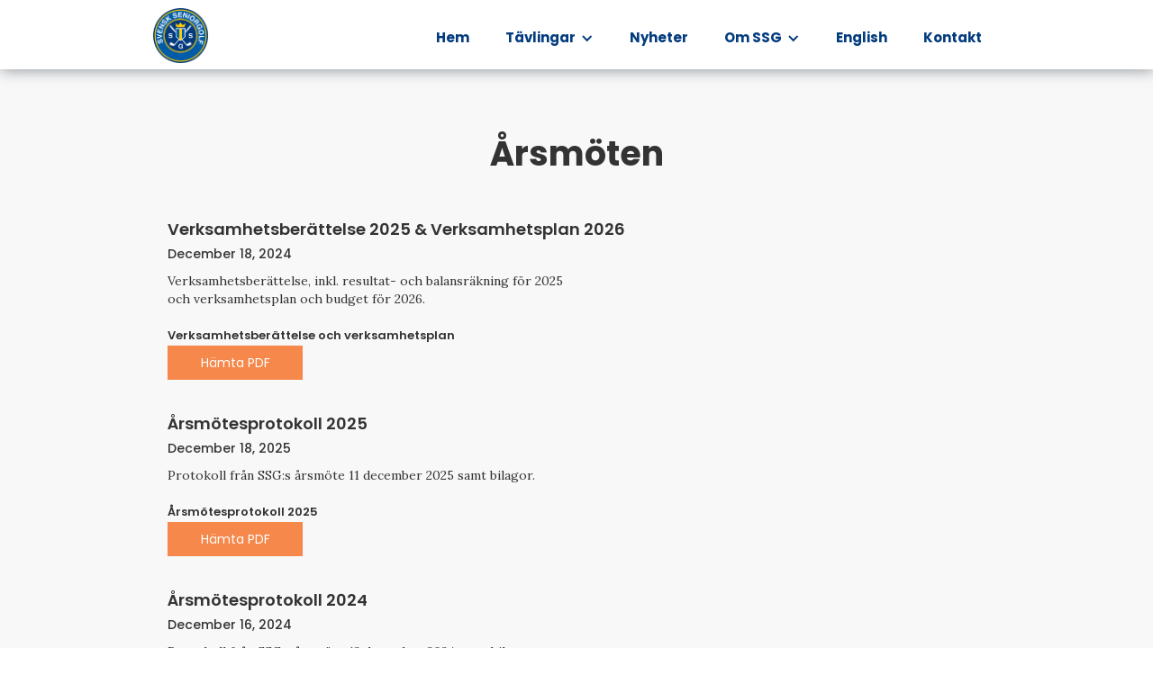

--- FILE ---
content_type: text/html
request_url: https://www.svenskseniorgolf.se/arsmoten
body_size: 5269
content:
<!DOCTYPE html><!-- This site was created in Webflow. https://webflow.com --><!-- Last Published: Thu Dec 11 2025 08:36:41 GMT+0000 (Coordinated Universal Time) --><html data-wf-domain="www.svenskseniorgolf.se" data-wf-page="5ef704a9f0c354620db20ba4" data-wf-site="5ed0fd71a20c8f92f8cb49e4"><head><meta charset="utf-8"/><title>Dokument</title><meta content="Dokument" property="og:title"/><meta content="Dokument" property="twitter:title"/><meta content="width=device-width, initial-scale=1" name="viewport"/><meta content="Webflow" name="generator"/><link href="https://cdn.prod.website-files.com/5ed0fd71a20c8f92f8cb49e4/css/svensk-seniorgolf.webflow.shared.11a681236.css" rel="stylesheet" type="text/css"/><link href="https://fonts.googleapis.com" rel="preconnect"/><link href="https://fonts.gstatic.com" rel="preconnect" crossorigin="anonymous"/><script src="https://ajax.googleapis.com/ajax/libs/webfont/1.6.26/webfont.js" type="text/javascript"></script><script type="text/javascript">WebFont.load({  google: {    families: ["Merriweather:300,300italic,400,400italic,700,700italic,900,900italic","Lato:100,100italic,300,300italic,400,400italic,700,700italic,900,900italic","Lora:regular,italic,700","Oxygen:300,regular,700","Poppins:100,100italic,200,200italic,300,300italic,regular,italic,500,500italic,600,600italic,700,700italic,800,800italic,900,900italic"]  }});</script><script type="text/javascript">!function(o,c){var n=c.documentElement,t=" w-mod-";n.className+=t+"js",("ontouchstart"in o||o.DocumentTouch&&c instanceof DocumentTouch)&&(n.className+=t+"touch")}(window,document);</script><link href="https://cdn.prod.website-files.com/5ed0fd71a20c8f92f8cb49e4/5f0b370bc6636cd94f779c25_Namnl%C3%B6st-1.png" rel="shortcut icon" type="image/x-icon"/><link href="https://cdn.prod.website-files.com/5ed0fd71a20c8f92f8cb49e4/5f0b372559b2c22a0396561c_256-logo.png" rel="apple-touch-icon"/></head><body><div data-collapse="medium" data-animation="default" data-duration="400" data-easing="ease" data-easing2="ease" role="banner" class="navbar-2 w-nav"><div class="container-4 w-container"><a href="/" class="brand w-nav-brand"><img src="https://cdn.prod.website-files.com/5ed0fd71a20c8f92f8cb49e4/5edbc8ef4bc6a5a624189b65_SSG_logo_CMYK.png" width="72" sizes="72px" alt="" srcset="https://cdn.prod.website-files.com/5ed0fd71a20c8f92f8cb49e4/5edbc8ef4bc6a5a624189b65_SSG_logo_CMYK-p-500.png 500w, https://cdn.prod.website-files.com/5ed0fd71a20c8f92f8cb49e4/5edbc8ef4bc6a5a624189b65_SSG_logo_CMYK-p-800.png 800w, https://cdn.prod.website-files.com/5ed0fd71a20c8f92f8cb49e4/5edbc8ef4bc6a5a624189b65_SSG_logo_CMYK-p-1080.png 1080w, https://cdn.prod.website-files.com/5ed0fd71a20c8f92f8cb49e4/5edbc8ef4bc6a5a624189b65_SSG_logo_CMYK.png 4264w" class="image-3"/></a><nav role="navigation" class="nav-menu-2 w-nav-menu"><a href="/" class="navigation-links w-nav-link">Hem</a><div data-hover="true" data-delay="0" class="w-dropdown"><div class="navigation-links w-dropdown-toggle"><div class="w-icon-dropdown-toggle"></div><a href="/tavlingar" class="link-block-dropdown w-inline-block"><div>Tävlingar</div></a></div><nav class="dropdown-list w-dropdown-list"><a href="/tavlingskommitte" class="dropdown-link w-dropdown-link">Tävlingskommitté</a><a href="/bankommite" class="dropdown-link w-dropdown-link">Bankommitté</a><div data-hover="true" data-delay="0" class="w-dropdown"><div class="drop-down-om-t-vlingar w-dropdown-toggle"><div class="right-icon w-icon-dropdown-toggle"></div><a href="/om-tavlingar" class="w-inline-block"><div class="text-block-4">OM-tävlingar</div></a></div><nav class="drop-right w-dropdown-list"><a href="/tavlingsbestammelser" class="dropdown-link-2 w-dropdown-link">Tävlingsbestämmelser</a><a href="/om-ranking" class="dropdown-link-2 w-dropdown-link">OM-ranking</a><a href="/om-vinnare" class="dropdown-link-2 w-dropdown-link">OM-vinnare</a><a href="/majorvinnare" class="dropdown-link-2 w-dropdown-link">Majorvinnare</a></nav></div><div data-hover="true" data-delay="0" class="w-dropdown"><div class="dropdown-toggle-copy w-dropdown-toggle"><div class="right-icon w-icon-dropdown-toggle"></div><a href="/internationella-tavlingar" class="w-inline-block"><div class="text-block-4">Internationella</div></a></div><nav class="drop-right w-dropdown-list"><a href="/uttagningsprinciper" class="dropdown-link-2 w-dropdown-link">Uttagningsprinciper</a><a href="/esga-em-resultat" class="dropdown-link-2 w-dropdown-link">ESGA EM Resultat</a><a href="/eslga-em-resultat" class="dropdown-link-2 w-dropdown-link">ESLGA EM Resultat</a><a href="/landskamper-resultat" class="dropdown-link-2 w-dropdown-link">Resultat Landskamper</a></nav></div><a href="/wintertour" class="dropdown-link w-dropdown-link">Wintertour</a></nav></div><a href="/nyheter" class="navigation-links w-nav-link">Nyheter</a><div data-hover="true" data-delay="0" class="w-dropdown"><div class="navigation-links w-dropdown-toggle"><div class="w-icon-dropdown-toggle"></div><div>Om SSG</div></div><nav class="dropdown-list w-dropdown-list"><a href="/vad-ar-ssg" class="dropdown-link w-dropdown-link">Vad är SSG?</a><a href="/bli-medlem-i-ssg" class="dropdown-link w-dropdown-link">Bli medlem i SSG</a><a href="/forlang-ditt-medlemskap" class="dropdown-link w-dropdown-link">Förläng ditt medlemskap</a><a href="/partners" class="dropdown-link w-dropdown-link">Partners</a><a href="/wall-of-fame" class="dropdown-link w-dropdown-link">Wall of Fame</a><a href="/styrelsen" class="dropdown-link w-dropdown-link">Styrelsen</a><a href="/stadgar" class="dropdown-link w-dropdown-link">SSG Stadgar</a><a href="/ssgs-historia" class="dropdown-link w-dropdown-link">SSGs historia</a><a href="/arsmoten" aria-current="page" class="dropdown-link w-dropdown-link w--current">Årsmöten</a><a href="/logotyp" class="dropdown-link w-dropdown-link">SSG logotyp</a></nav></div><a href="/english" class="navigation-links w-nav-link">English</a><a href="/kontakt" class="navigation-links w-nav-link">Kontakt</a></nav><div class="menu-button-2 w-nav-button"><div class="icon w-icon-nav-menu"></div></div></div></div><div><div id="posts" class="main-section"><div class="w-container"><h1 class="heading-18">Årsmöten</h1><div class="w-layout-grid grid-8"><div class="w-dyn-list"><div role="list" class="w-dyn-items"><div role="listitem" class="dokument-item w-dyn-item"><div class="w-layout-grid grid-9"><div id="w-node-b4e92231-a93c-b82e-8bb4-d444f741b105-0db20ba4"><h4 class="dokumentrubrik">Verksamhetsberättelse 2025 &amp; Verksamhetsplan 2026</h4><div class="uppladdningsdatum">December 18, 2024</div><div class="dokumentbeskrivning">Verksamhetsberättelse, inkl. resultat- och balansräkning för 2025 och verksamhetsplan och budget för 2026.</div></div><div class="div-block-14"><div class="filbeskrivning">Verksamhetsberättelse och verksamhetsplan</div><a href="https://cdn.prod.website-files.com/5ed0fd718ef3ad4b811fdcdf/69441f56267de315d1305a9d_Verksamhetsber%C3%A4ttelse%20och%20Verksamhetsplan%20-%20SSG%20%C3%85rsm%C3%B6te%202025%2C%20hemsida.pdf" target="_blank" class="button-2-copy w-button">Hämta PDF</a></div><div class="div-block-13"><div class="filbeskrivning-nr-2 w-dyn-bind-empty"></div><a href="https://cdn.prod.website-files.com/5ed0fd71a20c8f92f8cb49e4/67601971757b06f6f164cfe7_Bilaga%201-2%20Agenda%20och%20r%C3%B6stl%C3%A4ngd%2C%20SSG%20%C3%A5rsm%C3%B6te%202023.pdf" target="_blank" class="button-extra-pdf w-condition-invisible w-button">Hämta PDF</a></div></div></div><div role="listitem" class="dokument-item w-dyn-item"><div class="w-layout-grid grid-9"><div id="w-node-b4e92231-a93c-b82e-8bb4-d444f741b105-0db20ba4"><h4 class="dokumentrubrik">Årsmötesprotokoll 2025</h4><div class="uppladdningsdatum">December 18, 2025</div><div class="dokumentbeskrivning">Protokoll från SSG:s årsmöte 11 december 2025 samt bilagor.</div></div><div class="div-block-14"><div class="filbeskrivning">Årsmötesprotokoll 2025</div><a href="https://cdn.prod.website-files.com/5ed0fd718ef3ad4b811fdcdf/69441de7be3400c257a0b9e6_Protokoll%20-%20SSG%20%C3%85rsm%C3%B6te%2011%20december%202025%2C%20f%C3%B6r%20hemsidan.pdf" target="_blank" class="button-2-copy w-button">Hämta PDF</a></div><div class="div-block-13"><div class="filbeskrivning-nr-2 w-dyn-bind-empty"></div><a href="https://cdn.prod.website-files.com/5ed0fd71a20c8f92f8cb49e4/67601971757b06f6f164cfe7_Bilaga%201-2%20Agenda%20och%20r%C3%B6stl%C3%A4ngd%2C%20SSG%20%C3%A5rsm%C3%B6te%202023.pdf" target="_blank" class="button-extra-pdf w-condition-invisible w-button">Hämta PDF</a></div></div></div><div role="listitem" class="dokument-item w-dyn-item"><div class="w-layout-grid grid-9"><div id="w-node-b4e92231-a93c-b82e-8bb4-d444f741b105-0db20ba4"><h4 class="dokumentrubrik">Årsmötesprotokoll 2024</h4><div class="uppladdningsdatum">December 16, 2024</div><div class="dokumentbeskrivning">Protokoll från SSG:s årsmöte 12 december 2024 samt bilagor.</div></div><div class="div-block-14"><div class="filbeskrivning">Årsmötesprotokoll 2024</div><a href="https://cdn.prod.website-files.com/5ed0fd718ef3ad4b811fdcdf/676c1f9aca68952a43abefac_Protokoll%20-%20SSG%20%C3%85rsm%C3%B6te%2012%20december%202024%2C%20%20justerat.pdf" target="_blank" class="button-2-copy w-button">Hämta PDF</a></div><div class="div-block-13"><div class="filbeskrivning-nr-2 w-dyn-bind-empty"></div><a href="https://cdn.prod.website-files.com/5ed0fd71a20c8f92f8cb49e4/67601971757b06f6f164cfe7_Bilaga%201-2%20Agenda%20och%20r%C3%B6stl%C3%A4ngd%2C%20SSG%20%C3%A5rsm%C3%B6te%202023.pdf" target="_blank" class="button-extra-pdf w-condition-invisible w-button">Hämta PDF</a></div></div></div><div role="listitem" class="dokument-item w-dyn-item"><div class="w-layout-grid grid-9"><div id="w-node-b4e92231-a93c-b82e-8bb4-d444f741b105-0db20ba4"><h4 class="dokumentrubrik">Verksamhetsberättelse 2024</h4><div class="uppladdningsdatum">December 16, 2024</div><div class="dokumentbeskrivning">Verksamhetsberättelse, inkl. resultat- och balansräkning för 2024 och budget för 2025.</div></div><div class="div-block-14"><div class="filbeskrivning">Verksamhetsberättelse 2024</div><a href="https://cdn.prod.website-files.com/5ed0fd718ef3ad4b811fdcdf/6760177f87ebd20a55833fd4_Verksamhetsber%C3%A4ttelse%20-%20SSG%20%C3%85rsm%C3%B6te%20dec%202024%2C%20v1.pdf" target="_blank" class="button-2-copy w-button">Hämta PDF</a></div><div class="div-block-13"><div class="filbeskrivning-nr-2 w-dyn-bind-empty"></div><a href="https://cdn.prod.website-files.com/5ed0fd71a20c8f92f8cb49e4/67601971757b06f6f164cfe7_Bilaga%201-2%20Agenda%20och%20r%C3%B6stl%C3%A4ngd%2C%20SSG%20%C3%A5rsm%C3%B6te%202023.pdf" target="_blank" class="button-extra-pdf w-condition-invisible w-button">Hämta PDF</a></div></div></div><div role="listitem" class="dokument-item w-dyn-item"><div class="w-layout-grid grid-9"><div id="w-node-b4e92231-a93c-b82e-8bb4-d444f741b105-0db20ba4"><h4 class="dokumentrubrik">Årsmötesprotokoll 2023</h4><div class="uppladdningsdatum">December 19, 2023</div><div class="dokumentbeskrivning">Protokoll från SSG:s årsmöte 13 december 2023 samt bilagor.</div></div><div class="div-block-14"><div class="filbeskrivning">Årsmötesprotokoll 2023</div><a href="https://cdn.prod.website-files.com/5ed0fd718ef3ad4b811fdcdf/6581a562ec4c8f9fa42fc006_Protokoll%20-%20SSG%20%C3%85rsm%C3%B6te%2013%20december%202023.pdf" target="_blank" class="button-2-copy w-button">Hämta PDF</a></div><div class="div-block-13"><div class="filbeskrivning-nr-2">Bilagor</div><a href="https://cdn.prod.website-files.com/5ed0fd71a20c8f92f8cb49e4/67601971757b06f6f164cfe7_Bilaga%201-2%20Agenda%20och%20r%C3%B6stl%C3%A4ngd%2C%20SSG%20%C3%A5rsm%C3%B6te%202023.pdf" target="_blank" class="button-extra-pdf w-button">Hämta PDF</a></div></div></div><div role="listitem" class="dokument-item w-dyn-item"><div class="w-layout-grid grid-9"><div id="w-node-b4e92231-a93c-b82e-8bb4-d444f741b105-0db20ba4"><h4 class="dokumentrubrik">Verksamhetsberättelse 2023</h4><div class="uppladdningsdatum">December 19, 2023</div><div class="dokumentbeskrivning">Verksamhetsberättelse, inkl. resultat- och balansräkning för 2023 och budget för 2024.</div></div><div class="div-block-14"><div class="filbeskrivning">Verksamhetsberättelse 2023</div><a href="https://cdn.prod.website-files.com/5ed0fd718ef3ad4b811fdcdf/6581a51cd044b09b51e78606_Verksamhetsber%C3%A4ttelse%20-%20SSG%20%C3%85rsm%C3%B6te%20dec%202023%2C%20v2.pdf" target="_blank" class="button-2-copy w-button">Hämta PDF</a></div><div class="div-block-13"><div class="filbeskrivning-nr-2 w-dyn-bind-empty"></div><a href="https://cdn.prod.website-files.com/5ed0fd71a20c8f92f8cb49e4/67601971757b06f6f164cfe7_Bilaga%201-2%20Agenda%20och%20r%C3%B6stl%C3%A4ngd%2C%20SSG%20%C3%A5rsm%C3%B6te%202023.pdf" target="_blank" class="button-extra-pdf w-condition-invisible w-button">Hämta PDF</a></div></div></div><div role="listitem" class="dokument-item w-dyn-item"><div class="w-layout-grid grid-9"><div id="w-node-b4e92231-a93c-b82e-8bb4-d444f741b105-0db20ba4"><h4 class="dokumentrubrik">Årsmötesprotokoll 2022</h4><div class="uppladdningsdatum">December 20, 2022</div><div class="dokumentbeskrivning">Protokoll från SSG:s årsmöte 14 december 2022, samt verksamhetsberättelse, inkl. resultat- och balansräkning för 2022 och budget för 2023.</div></div><div class="div-block-14"><div class="filbeskrivning">Årsmötesprotokoll 2022</div><a href="https://cdn.prod.website-files.com/5ed0fd718ef3ad4b811fdcdf/63e7dc0adde2ed8376b164e9_Protokoll%20-%20SSG%20%C3%85rsm%C3%B6te%2014%20december%202022%20-%20justerad.pdf" target="_blank" class="button-2-copy w-button">Hämta PDF</a></div><div class="div-block-13"><div class="filbeskrivning-nr-2 w-dyn-bind-empty"></div><a href="https://cdn.prod.website-files.com/5ed0fd71a20c8f92f8cb49e4/67601971757b06f6f164cfe7_Bilaga%201-2%20Agenda%20och%20r%C3%B6stl%C3%A4ngd%2C%20SSG%20%C3%A5rsm%C3%B6te%202023.pdf" target="_blank" class="button-extra-pdf w-condition-invisible w-button">Hämta PDF</a></div></div></div><div role="listitem" class="dokument-item w-dyn-item"><div class="w-layout-grid grid-9"><div id="w-node-b4e92231-a93c-b82e-8bb4-d444f741b105-0db20ba4"><h4 class="dokumentrubrik">Verksamhetsberättelse 2022</h4><div class="uppladdningsdatum">November 20, 2022</div><div class="dokumentbeskrivning">Verksamhetsberättelse, inkl. resultat- och balansräkning för 2022 och budget för 2023.</div></div><div class="div-block-14"><div class="filbeskrivning">Verksamhetsberättelse 2022</div><a href="https://cdn.prod.website-files.com/5ed0fd718ef3ad4b811fdcdf/63e7dbe525e31b18b1648896_Verksamhetsber%C3%A4ttelse%20-%20SSG%20%C3%85rsm%C3%B6te%20dec%202022.pdf" target="_blank" class="button-2-copy w-button">Hämta PDF</a></div><div class="div-block-13"><div class="filbeskrivning-nr-2 w-dyn-bind-empty"></div><a href="https://cdn.prod.website-files.com/5ed0fd71a20c8f92f8cb49e4/67601971757b06f6f164cfe7_Bilaga%201-2%20Agenda%20och%20r%C3%B6stl%C3%A4ngd%2C%20SSG%20%C3%A5rsm%C3%B6te%202023.pdf" target="_blank" class="button-extra-pdf w-condition-invisible w-button">Hämta PDF</a></div></div></div><div role="listitem" class="dokument-item w-dyn-item"><div class="w-layout-grid grid-9"><div id="w-node-b4e92231-a93c-b82e-8bb4-d444f741b105-0db20ba4"><h4 class="dokumentrubrik">Årsmötesprotokoll 2021</h4><div class="uppladdningsdatum">December 20, 2021</div><div class="dokumentbeskrivning">Protokoll från SSG:s årsmöte 14 december 2021, samt verksamhetsberättelse, inkl. resultat- och balansräkning för 2021 och budget för 2022.</div></div><div class="div-block-14"><div class="filbeskrivning">Årsmötesprotokoll 2021</div><a href="https://cdn.prod.website-files.com/5ed0fd718ef3ad4b811fdcdf/63e7db883f951681522c3e03_Protokoll%20-%20SSG%20%C3%85rsm%C3%B6te%2014%20dec%202021.pdf" target="_blank" class="button-2-copy w-button">Hämta PDF</a></div><div class="div-block-13"><div class="filbeskrivning-nr-2 w-dyn-bind-empty"></div><a href="https://cdn.prod.website-files.com/5ed0fd71a20c8f92f8cb49e4/67601971757b06f6f164cfe7_Bilaga%201-2%20Agenda%20och%20r%C3%B6stl%C3%A4ngd%2C%20SSG%20%C3%A5rsm%C3%B6te%202023.pdf" target="_blank" class="button-extra-pdf w-condition-invisible w-button">Hämta PDF</a></div></div></div><div role="listitem" class="dokument-item w-dyn-item"><div class="w-layout-grid grid-9"><div id="w-node-b4e92231-a93c-b82e-8bb4-d444f741b105-0db20ba4"><h4 class="dokumentrubrik">Verksamhetsberättelse 2021</h4><div class="uppladdningsdatum">November 20, 2021</div><div class="dokumentbeskrivning">Verksamhetsberättelse, inkl. resultat- och balansräkning för 2021 och budget för 2022.</div></div><div class="div-block-14"><div class="filbeskrivning">Verksamhetsberättelse 2021</div><a href="https://cdn.prod.website-files.com/5ed0fd718ef3ad4b811fdcdf/63e7db5479f9debded05f513_SSG%20%C3%85rsm%C3%B6te%20dec%202021%20-%20Verksamhetsber%C3%A4ttelse%20inkl%20BR%20RR%202021%20och%20Budget%202022.pdf" target="_blank" class="button-2-copy w-button">Hämta PDF</a></div><div class="div-block-13"><div class="filbeskrivning-nr-2 w-dyn-bind-empty"></div><a href="https://cdn.prod.website-files.com/5ed0fd71a20c8f92f8cb49e4/67601971757b06f6f164cfe7_Bilaga%201-2%20Agenda%20och%20r%C3%B6stl%C3%A4ngd%2C%20SSG%20%C3%A5rsm%C3%B6te%202023.pdf" target="_blank" class="button-extra-pdf w-condition-invisible w-button">Hämta PDF</a></div></div></div><div role="listitem" class="dokument-item w-dyn-item"><div class="w-layout-grid grid-9"><div id="w-node-b4e92231-a93c-b82e-8bb4-d444f741b105-0db20ba4"><h4 class="dokumentrubrik">Årsmötesprotokoll 2020</h4><div class="uppladdningsdatum">December 20, 2020</div><div class="dokumentbeskrivning">Protokoll från SSG:s årsmöte 16 december 2020, samt verksamhetsberättelse, inkl. resultat- och balansräkning för 2020 och budget för 2021.</div></div><div class="div-block-14"><div class="filbeskrivning">Årsmötesprotokoll 2020</div><a href="https://cdn.prod.website-files.com/5ed0fd718ef3ad4b811fdcdf/63e7dab6341eeaef1374190d_Protokoll%20-%20SSG%20%C3%85rsm%C3%B6te%2016%20dec%202020%2C%20med%20bilagor.pdf" target="_blank" class="button-2-copy w-button">Hämta PDF</a></div><div class="div-block-13"><div class="filbeskrivning-nr-2 w-dyn-bind-empty"></div><a href="https://cdn.prod.website-files.com/5ed0fd71a20c8f92f8cb49e4/67601971757b06f6f164cfe7_Bilaga%201-2%20Agenda%20och%20r%C3%B6stl%C3%A4ngd%2C%20SSG%20%C3%A5rsm%C3%B6te%202023.pdf" target="_blank" class="button-extra-pdf w-condition-invisible w-button">Hämta PDF</a></div></div></div><div role="listitem" class="dokument-item w-dyn-item"><div class="w-layout-grid grid-9"><div id="w-node-b4e92231-a93c-b82e-8bb4-d444f741b105-0db20ba4"><h4 class="dokumentrubrik">Verksamhetsberättelse 2020</h4><div class="uppladdningsdatum">November 19, 2020</div><div class="dokumentbeskrivning">Verksamhetsberättelse och resultat- och balansräkning för 2020, samt budget för 2021.</div></div><div class="div-block-14"><div class="filbeskrivning">Verksamhetsberättelse/årsrapport</div><a href="https://cdn.prod.website-files.com/5ed0fd718ef3ad4b811fdcdf/5fddf8c897d5ccd4194abf40_Verksamhetsber%C3%A4ttelse%202020%2C%20R%26B-r%C3%A4kning%202020%2C%20budget%202021.pdf" target="_blank" class="button-2-copy w-button">Hämta PDF</a></div><div class="div-block-13"><div class="filbeskrivning-nr-2 w-dyn-bind-empty"></div><a href="https://cdn.prod.website-files.com/5ed0fd71a20c8f92f8cb49e4/67601971757b06f6f164cfe7_Bilaga%201-2%20Agenda%20och%20r%C3%B6stl%C3%A4ngd%2C%20SSG%20%C3%A5rsm%C3%B6te%202023.pdf" target="_blank" class="button-extra-pdf w-condition-invisible w-button">Hämta PDF</a></div></div></div><div role="listitem" class="dokument-item w-dyn-item"><div class="w-layout-grid grid-9"><div id="w-node-b4e92231-a93c-b82e-8bb4-d444f741b105-0db20ba4"><h4 class="dokumentrubrik">Årsmötesprotokoll 2019</h4><div class="uppladdningsdatum">December 28, 2019</div><div class="dokumentbeskrivning">Torsdag 12 december, kl. 18.00
Hotell Riviera Strand i Båstad.</div></div><div class="div-block-14"><div class="filbeskrivning w-dyn-bind-empty"></div><a href="https://cdn.prod.website-files.com/5ed0fd718ef3ad4b811fdcdf/5ef712b3bdbac1f93fcd08f5_protokoll_fra%CC%8An_a%CC%8Arsmo%CC%88te_den_12_december_2019_justerat.pdf" target="_blank" class="button-2-copy w-button">Hämta PDF</a></div><div class="div-block-13"><div class="filbeskrivning-nr-2 w-dyn-bind-empty"></div><a href="https://cdn.prod.website-files.com/5ed0fd71a20c8f92f8cb49e4/67601971757b06f6f164cfe7_Bilaga%201-2%20Agenda%20och%20r%C3%B6stl%C3%A4ngd%2C%20SSG%20%C3%A5rsm%C3%B6te%202023.pdf" target="_blank" class="button-extra-pdf w-condition-invisible w-button">Hämta PDF</a></div></div></div><div role="listitem" class="dokument-item w-dyn-item"><div class="w-layout-grid grid-9"><div id="w-node-b4e92231-a93c-b82e-8bb4-d444f741b105-0db20ba4"><h4 class="dokumentrubrik">Verksamhetsberättelse årsmöte 2019</h4><div class="uppladdningsdatum">December 28, 2019</div><div class="dokumentbeskrivning">SSG Årsmöte verksamhetsåret 2018 Torsdag 12 december, kl. 18.00
Hotell Riviera Strand i Båstad.</div></div><div class="div-block-14"><div class="filbeskrivning">Verksamhetsberättelse Årsmöte 2019</div><a href="https://cdn.prod.website-files.com/5ed0fd718ef3ad4b811fdcdf/63e7d716ecb747f9b395bb3e_Verksamhetsber%C3%A4ttelse%20-%20SSG%20%C3%85rsm%C3%B6te%2012%20dec%202019.pdf" target="_blank" class="button-2-copy w-button">Hämta PDF</a></div><div class="div-block-13"><div class="filbeskrivning-nr-2 w-dyn-bind-empty"></div><a href="https://cdn.prod.website-files.com/5ed0fd71a20c8f92f8cb49e4/67601971757b06f6f164cfe7_Bilaga%201-2%20Agenda%20och%20r%C3%B6stl%C3%A4ngd%2C%20SSG%20%C3%A5rsm%C3%B6te%202023.pdf" target="_blank" class="button-extra-pdf w-condition-invisible w-button">Hämta PDF</a></div></div></div><div role="listitem" class="dokument-item w-dyn-item"><div class="w-layout-grid grid-9"><div id="w-node-b4e92231-a93c-b82e-8bb4-d444f741b105-0db20ba4"><h4 class="dokumentrubrik">Årsmötesprotokoll 2018</h4><div class="uppladdningsdatum">January 13, 2019</div><div class="dokumentbeskrivning">Årsmote 2018 på Profu:s kontor, Götaforsliden 13 i Mölndal, den 10 december 2018</div></div><div class="div-block-14"><div class="filbeskrivning w-dyn-bind-empty"></div><a href="https://cdn.prod.website-files.com/5ed0fd718ef3ad4b811fdcdf/5ef70ef42a2beefb5633dd68_protokoll_ssg_a%CC%8Arsmo%CC%88te_dec_2018_v1.pdf" target="_blank" class="button-2-copy w-button">Hämta PDF</a></div><div class="div-block-13"><div class="filbeskrivning-nr-2 w-dyn-bind-empty"></div><a href="https://cdn.prod.website-files.com/5ed0fd71a20c8f92f8cb49e4/67601971757b06f6f164cfe7_Bilaga%201-2%20Agenda%20och%20r%C3%B6stl%C3%A4ngd%2C%20SSG%20%C3%A5rsm%C3%B6te%202023.pdf" target="_blank" class="button-extra-pdf w-condition-invisible w-button">Hämta PDF</a></div></div></div><div role="listitem" class="dokument-item w-dyn-item"><div class="w-layout-grid grid-9"><div id="w-node-b4e92231-a93c-b82e-8bb4-d444f741b105-0db20ba4"><h4 class="dokumentrubrik">Verksamhetsberättelse årsmöte 2018</h4><div class="uppladdningsdatum">November 18, 2018</div><div class="dokumentbeskrivning">SSG Årsmöte verksamhetsåret 2018
​Tid: Torsdag 10 december 2018, kl. 18:30 Plats: Profus kontor, Götaforsliden 13, Mölndal, samt möjlighet att delta per telefon.</div></div><div class="div-block-14"><div class="filbeskrivning">Verksamhetsberättelse Årsmöte 2018</div><a href="https://cdn.prod.website-files.com/5ed0fd718ef3ad4b811fdcdf/63e7d65282b859715413705c_Verksamhetsber%C3%A4ttelse%20-%20SSG%20%C3%85rsm%C3%B6te%2010%20dec%202018.pdf" target="_blank" class="button-2-copy w-button">Hämta PDF</a></div><div class="div-block-13"><div class="filbeskrivning-nr-2 w-dyn-bind-empty"></div><a href="https://cdn.prod.website-files.com/5ed0fd71a20c8f92f8cb49e4/67601971757b06f6f164cfe7_Bilaga%201-2%20Agenda%20och%20r%C3%B6stl%C3%A4ngd%2C%20SSG%20%C3%A5rsm%C3%B6te%202023.pdf" target="_blank" class="button-extra-pdf w-condition-invisible w-button">Hämta PDF</a></div></div></div><div role="listitem" class="dokument-item w-dyn-item"><div class="w-layout-grid grid-9"><div id="w-node-b4e92231-a93c-b82e-8bb4-d444f741b105-0db20ba4"><h4 class="dokumentrubrik">Årsmöte Protokoll 2017</h4><div class="uppladdningsdatum">December 14, 2017</div><div class="dokumentbeskrivning">Årsmöte Protokoll 2017 på Profu:s kontor, Götaforsliden 13 i Mölndal, den 14 december 2017 </div></div><div class="div-block-14"><div class="filbeskrivning w-dyn-bind-empty"></div><a href="https://cdn.prod.website-files.com/5ed0fd718ef3ad4b811fdcdf/5ef708d88d27df3ee2a2aff3_protokoll-ssgs-c3a5rsmc3b6te-2017-justerat.pdf" target="_blank" class="button-2-copy w-button">Hämta PDF</a></div><div class="div-block-13"><div class="filbeskrivning-nr-2 w-dyn-bind-empty"></div><a href="https://cdn.prod.website-files.com/5ed0fd71a20c8f92f8cb49e4/67601971757b06f6f164cfe7_Bilaga%201-2%20Agenda%20och%20r%C3%B6stl%C3%A4ngd%2C%20SSG%20%C3%A5rsm%C3%B6te%202023.pdf" target="_blank" class="button-extra-pdf w-condition-invisible w-button">Hämta PDF</a></div></div></div><div role="listitem" class="dokument-item w-dyn-item"><div class="w-layout-grid grid-9"><div id="w-node-b4e92231-a93c-b82e-8bb4-d444f741b105-0db20ba4"><h4 class="dokumentrubrik">Agenda för mötet och verksamhetsberättelse 2017</h4><div class="uppladdningsdatum">December 14, 2017</div><div class="dokumentbeskrivning">SSG Årsmöte verksamhetsåret 2017 (1 nov 2016 – 31 okt 2017)
​Tid: Torsdag 14 december kl. 18:30 Plats: Profus kontor, Götaforsliden 13, Mölndal, samt möjlighet att delta per telefon.</div></div><div class="div-block-14"><div class="filbeskrivning w-dyn-bind-empty"></div><a href="https://cdn.prod.website-files.com/5ed0fd718ef3ad4b811fdcdf/63e7d83decb747d30196b5cb_Agenda%20SSG%20%C3%85rsm%C3%B6te%2014%20dec%202017%20%26%20Verksamhetsber%C3%A4ttelse.pdf" target="_blank" class="button-2-copy w-button">Hämta PDF</a></div><div class="div-block-13"><div class="filbeskrivning-nr-2 w-dyn-bind-empty"></div><a href="https://cdn.prod.website-files.com/5ed0fd71a20c8f92f8cb49e4/67601971757b06f6f164cfe7_Bilaga%201-2%20Agenda%20och%20r%C3%B6stl%C3%A4ngd%2C%20SSG%20%C3%A5rsm%C3%B6te%202023.pdf" target="_blank" class="button-extra-pdf w-condition-invisible w-button">Hämta PDF</a></div></div></div><div role="listitem" class="dokument-item w-dyn-item"><div class="w-layout-grid grid-9"><div id="w-node-b4e92231-a93c-b82e-8bb4-d444f741b105-0db20ba4"><h4 class="dokumentrubrik">Årsredovisning 2016.11.01 - 2017.10.31</h4><div class="uppladdningsdatum">October 31, 2017</div><div class="dokumentbeskrivning">SSG - Svensk Seniorgolf Styrelsen lämnar härmed årsredovisning för räkenskapsåret 2016.11.01 - 2017.10.31</div></div><div class="div-block-14"><div class="filbeskrivning w-dyn-bind-empty"></div><a href="https://cdn.prod.website-files.com/5ed0fd718ef3ad4b811fdcdf/63e7d81482b859ee43148832_SSG%20-%20bokslut%202017%20och%20budget%202018.pdf" target="_blank" class="button-2-copy w-button">Hämta PDF</a></div><div class="div-block-13"><div class="filbeskrivning-nr-2 w-dyn-bind-empty"></div><a href="https://cdn.prod.website-files.com/5ed0fd71a20c8f92f8cb49e4/67601971757b06f6f164cfe7_Bilaga%201-2%20Agenda%20och%20r%C3%B6stl%C3%A4ngd%2C%20SSG%20%C3%A5rsm%C3%B6te%202023.pdf" target="_blank" class="button-extra-pdf w-condition-invisible w-button">Hämta PDF</a></div></div></div></div></div></div></div><div class="container-sponsor w-container"><div class="w-layout-grid grid-sponsorer"><h1 id="w-node-_9a4c6b30-acf3-a7f5-33c3-45cfeb28fa3d-eb28fa3b" class="sponsorerheading">Huvudpartners</h1><a href="https://golffashiononline.se" class="linkblock-huvudpartners w-inline-block"><img src="https://cdn.prod.website-files.com/5ed0fd71a20c8f92f8cb49e4/63c6db3258c5194c6445168c_Logo%20Golf%20Fashion%20Online%20500%20x%20260.png" width="444" sizes="(max-width: 479px) 100vw, 444px" alt="" srcset="https://cdn.prod.website-files.com/5ed0fd71a20c8f92f8cb49e4/63c6db3258c5194c6445168c_Logo%20Golf%20Fashion%20Online%20500%20x%20260-p-500.png 500w, https://cdn.prod.website-files.com/5ed0fd71a20c8f92f8cb49e4/63c6db3258c5194c6445168c_Logo%20Golf%20Fashion%20Online%20500%20x%20260.png 500w" class="image-8"/></a><a href="https://stay4golf.se" target="_blank" class="linkblock-huvudpartners w-inline-block"><img src="https://cdn.prod.website-files.com/5ed0fd71a20c8f92f8cb49e4/6895c915734fb89395cda0a7_stay4golf.svg" width="444" alt="" class="image-8"/></a><h1 id="w-node-_9a4c6b30-acf3-a7f5-33c3-45cfeb28fa43-eb28fa3b" class="sponsorerheading">Officiella partners</h1><a id="w-node-_9a4c6b30-acf3-a7f5-33c3-45cfeb28fa45-eb28fa3b" href="http://longstaygolfalgarve.se/" target="_blank" class="linkblock-huvudpartners w-inline-block"><img src="https://cdn.prod.website-files.com/5ed0fd71a20c8f92f8cb49e4/5edbd862bca2fa7ca29074a4_lga-logga-550x193.jpg" loading="lazy" id="w-node-_9a4c6b30-acf3-a7f5-33c3-45cfeb28fa46-eb28fa3b" sizes="(max-width: 550px) 100vw, 550px" alt="" srcset="https://cdn.prod.website-files.com/5ed0fd71a20c8f92f8cb49e4/5edbd862bca2fa7ca29074a4_lga-logga-550x193-p-500.jpeg 500w, https://cdn.prod.website-files.com/5ed0fd71a20c8f92f8cb49e4/5edbd862bca2fa7ca29074a4_lga-logga-550x193.jpg 550w" class="image-49"/></a><a id="w-node-_9a4c6b30-acf3-a7f5-33c3-45cfeb28fa47-eb28fa3b" href="https://www.hellbergsidrottspriser.se/" target="_blank" class="linkblock-huvudpartners w-inline-block"><img src="https://cdn.prod.website-files.com/5ed0fd71a20c8f92f8cb49e4/61fe4d245846165858bd0170_hellberg%20logo.jpg" loading="lazy" id="w-node-_9a4c6b30-acf3-a7f5-33c3-45cfeb28fa48-eb28fa3b" sizes="(max-width: 767px) 100vw, (max-width: 991px) 727.96875px, 939.9609375px" alt="" srcset="https://cdn.prod.website-files.com/5ed0fd71a20c8f92f8cb49e4/61fe4d245846165858bd0170_hellberg%20logo-p-500.jpeg 500w, https://cdn.prod.website-files.com/5ed0fd71a20c8f92f8cb49e4/61fe4d245846165858bd0170_hellberg%20logo.jpg 1200w" class="image-50"/></a></div></div></div></div><footer id="footer" class="main-footer"><div class="w-container"><div class="footer-flex-container"><a href="#" class="footer-logo-link w-inline-block"><img src="https://cdn.prod.website-files.com/5ed0fd71a20c8f92f8cb49e4/5edbc8ef4bc6a5a624189b65_SSG_logo_CMYK.png" width="94" sizes="(max-width: 479px) 100vw, 94px" alt="" srcset="https://cdn.prod.website-files.com/5ed0fd71a20c8f92f8cb49e4/5edbc8ef4bc6a5a624189b65_SSG_logo_CMYK-p-500.png 500w, https://cdn.prod.website-files.com/5ed0fd71a20c8f92f8cb49e4/5edbc8ef4bc6a5a624189b65_SSG_logo_CMYK-p-800.png 800w, https://cdn.prod.website-files.com/5ed0fd71a20c8f92f8cb49e4/5edbc8ef4bc6a5a624189b65_SSG_logo_CMYK-p-1080.png 1080w, https://cdn.prod.website-files.com/5ed0fd71a20c8f92f8cb49e4/5edbc8ef4bc6a5a624189b65_SSG_logo_CMYK.png 4264w" class="image-36"/></a><div><h2 class="footer-heading">Kontakta SSG</h2><ul role="list" class="w-list-unstyled"><li><div class="kontaktadress">c/o Bo Rydén</div><div class="kontaktadress">Pålsabacken 22, 434 97</div><div class="kontaktadress-copy">Kungsbacka</div><div class="telenr">Tel: 0705 83 55 99</div></li><li><a href="#" class="footer-link-2">Info@svenskseniorgolf.se</a></li></ul></div><div><h2 class="footer-heading">Nyttiga länkar</h2><ul role="list" class="w-list-unstyled"><li><a href="https://golf.se/" class="footer-link-2">Svenska Golfförbundet</a></li><li><a href="https://www.svenskgolf.se" class="footer-link-2">Svensk Golf</a></li></ul><a href="https://mingolf.golf.se/Login" class="link-block-5 w-inline-block"><img src="https://cdn.prod.website-files.com/5ed0fd71a20c8f92f8cb49e4/5edd0d227140534a77b3a886_mingolfpng.png" width="137" alt="" class="image-11"/></a></div><div class="div-block-10"><h2 class="footer-heading">Svensk Seniorgolf är medlem i</h2><ul role="list" class="w-list-unstyled"><li><a href="#" class="footer-link-2">European Senior Golf Association</a></li><li><a href="#" class="footer-link-2">European Senior Ladies Golf Association<br/></a></li></ul><img src="https://cdn.prod.website-files.com/5ed0fd71a20c8f92f8cb49e4/5edbe970f826cf5cb59d8503_esga-logo.png" width="65" alt="" class="image-12"/><img src="https://cdn.prod.website-files.com/5ed0fd71a20c8f92f8cb49e4/5edbe970a64212d945dc2a2d_esgla-logo.png" width="69" alt="" class="image-13"/></div></div><div class="text-block-6">Copyright © 2020 Svensk Seniorgolf. All rights reserved.</div></div></footer><script src="https://d3e54v103j8qbb.cloudfront.net/js/jquery-3.5.1.min.dc5e7f18c8.js?site=5ed0fd71a20c8f92f8cb49e4" type="text/javascript" integrity="sha256-9/aliU8dGd2tb6OSsuzixeV4y/faTqgFtohetphbbj0=" crossorigin="anonymous"></script><script src="https://cdn.prod.website-files.com/5ed0fd71a20c8f92f8cb49e4/js/webflow.schunk.b94be985d814762e.js" type="text/javascript"></script><script src="https://cdn.prod.website-files.com/5ed0fd71a20c8f92f8cb49e4/js/webflow.db9d314d.4cb5057439110c2b.js" type="text/javascript"></script></body></html>

--- FILE ---
content_type: text/css
request_url: https://cdn.prod.website-files.com/5ed0fd71a20c8f92f8cb49e4/css/svensk-seniorgolf.webflow.shared.11a681236.css
body_size: 25482
content:
html {
  -webkit-text-size-adjust: 100%;
  -ms-text-size-adjust: 100%;
  font-family: sans-serif;
}

body {
  margin: 0;
}

article, aside, details, figcaption, figure, footer, header, hgroup, main, menu, nav, section, summary {
  display: block;
}

audio, canvas, progress, video {
  vertical-align: baseline;
  display: inline-block;
}

audio:not([controls]) {
  height: 0;
  display: none;
}

[hidden], template {
  display: none;
}

a {
  background-color: #0000;
}

a:active, a:hover {
  outline: 0;
}

abbr[title] {
  border-bottom: 1px dotted;
}

b, strong {
  font-weight: bold;
}

dfn {
  font-style: italic;
}

h1 {
  margin: .67em 0;
  font-size: 2em;
}

mark {
  color: #000;
  background: #ff0;
}

small {
  font-size: 80%;
}

sub, sup {
  vertical-align: baseline;
  font-size: 75%;
  line-height: 0;
  position: relative;
}

sup {
  top: -.5em;
}

sub {
  bottom: -.25em;
}

img {
  border: 0;
}

svg:not(:root) {
  overflow: hidden;
}

hr {
  box-sizing: content-box;
  height: 0;
}

pre {
  overflow: auto;
}

code, kbd, pre, samp {
  font-family: monospace;
  font-size: 1em;
}

button, input, optgroup, select, textarea {
  color: inherit;
  font: inherit;
  margin: 0;
}

button {
  overflow: visible;
}

button, select {
  text-transform: none;
}

button, html input[type="button"], input[type="reset"] {
  -webkit-appearance: button;
  cursor: pointer;
}

button[disabled], html input[disabled] {
  cursor: default;
}

button::-moz-focus-inner, input::-moz-focus-inner {
  border: 0;
  padding: 0;
}

input {
  line-height: normal;
}

input[type="checkbox"], input[type="radio"] {
  box-sizing: border-box;
  padding: 0;
}

input[type="number"]::-webkit-inner-spin-button, input[type="number"]::-webkit-outer-spin-button {
  height: auto;
}

input[type="search"] {
  -webkit-appearance: none;
}

input[type="search"]::-webkit-search-cancel-button, input[type="search"]::-webkit-search-decoration {
  -webkit-appearance: none;
}

legend {
  border: 0;
  padding: 0;
}

textarea {
  overflow: auto;
}

optgroup {
  font-weight: bold;
}

table {
  border-collapse: collapse;
  border-spacing: 0;
}

td, th {
  padding: 0;
}

@font-face {
  font-family: webflow-icons;
  src: url("[data-uri]") format("truetype");
  font-weight: normal;
  font-style: normal;
}

[class^="w-icon-"], [class*=" w-icon-"] {
  speak: none;
  font-variant: normal;
  text-transform: none;
  -webkit-font-smoothing: antialiased;
  -moz-osx-font-smoothing: grayscale;
  font-style: normal;
  font-weight: normal;
  line-height: 1;
  font-family: webflow-icons !important;
}

.w-icon-slider-right:before {
  content: "";
}

.w-icon-slider-left:before {
  content: "";
}

.w-icon-nav-menu:before {
  content: "";
}

.w-icon-arrow-down:before, .w-icon-dropdown-toggle:before {
  content: "";
}

.w-icon-file-upload-remove:before {
  content: "";
}

.w-icon-file-upload-icon:before {
  content: "";
}

* {
  box-sizing: border-box;
}

html {
  height: 100%;
}

body {
  color: #333;
  background-color: #fff;
  min-height: 100%;
  margin: 0;
  font-family: Arial, sans-serif;
  font-size: 14px;
  line-height: 20px;
}

img {
  vertical-align: middle;
  max-width: 100%;
  display: inline-block;
}

html.w-mod-touch * {
  background-attachment: scroll !important;
}

.w-block {
  display: block;
}

.w-inline-block {
  max-width: 100%;
  display: inline-block;
}

.w-clearfix:before, .w-clearfix:after {
  content: " ";
  grid-area: 1 / 1 / 2 / 2;
  display: table;
}

.w-clearfix:after {
  clear: both;
}

.w-hidden {
  display: none;
}

.w-button {
  color: #fff;
  line-height: inherit;
  cursor: pointer;
  background-color: #3898ec;
  border: 0;
  border-radius: 0;
  padding: 9px 15px;
  text-decoration: none;
  display: inline-block;
}

input.w-button {
  -webkit-appearance: button;
}

html[data-w-dynpage] [data-w-cloak] {
  color: #0000 !important;
}

.w-code-block {
  margin: unset;
}

pre.w-code-block code {
  all: inherit;
}

.w-optimization {
  display: contents;
}

.w-webflow-badge, .w-webflow-badge > img {
  box-sizing: unset;
  width: unset;
  height: unset;
  max-height: unset;
  max-width: unset;
  min-height: unset;
  min-width: unset;
  margin: unset;
  padding: unset;
  float: unset;
  clear: unset;
  border: unset;
  border-radius: unset;
  background: unset;
  background-image: unset;
  background-position: unset;
  background-size: unset;
  background-repeat: unset;
  background-origin: unset;
  background-clip: unset;
  background-attachment: unset;
  background-color: unset;
  box-shadow: unset;
  transform: unset;
  direction: unset;
  font-family: unset;
  font-weight: unset;
  color: unset;
  font-size: unset;
  line-height: unset;
  font-style: unset;
  font-variant: unset;
  text-align: unset;
  letter-spacing: unset;
  -webkit-text-decoration: unset;
  text-decoration: unset;
  text-indent: unset;
  text-transform: unset;
  list-style-type: unset;
  text-shadow: unset;
  vertical-align: unset;
  cursor: unset;
  white-space: unset;
  word-break: unset;
  word-spacing: unset;
  word-wrap: unset;
  transition: unset;
}

.w-webflow-badge {
  white-space: nowrap;
  cursor: pointer;
  box-shadow: 0 0 0 1px #0000001a, 0 1px 3px #0000001a;
  visibility: visible !important;
  opacity: 1 !important;
  z-index: 2147483647 !important;
  color: #aaadb0 !important;
  overflow: unset !important;
  background-color: #fff !important;
  border-radius: 3px !important;
  width: auto !important;
  height: auto !important;
  margin: 0 !important;
  padding: 6px !important;
  font-size: 12px !important;
  line-height: 14px !important;
  text-decoration: none !important;
  display: inline-block !important;
  position: fixed !important;
  inset: auto 12px 12px auto !important;
  transform: none !important;
}

.w-webflow-badge > img {
  position: unset;
  visibility: unset !important;
  opacity: 1 !important;
  vertical-align: middle !important;
  display: inline-block !important;
}

h1, h2, h3, h4, h5, h6 {
  margin-bottom: 10px;
  font-weight: bold;
}

h1 {
  margin-top: 20px;
  font-size: 38px;
  line-height: 44px;
}

h2 {
  margin-top: 20px;
  font-size: 32px;
  line-height: 36px;
}

h3 {
  margin-top: 20px;
  font-size: 24px;
  line-height: 30px;
}

h4 {
  margin-top: 10px;
  font-size: 18px;
  line-height: 24px;
}

h5 {
  margin-top: 10px;
  font-size: 14px;
  line-height: 20px;
}

h6 {
  margin-top: 10px;
  font-size: 12px;
  line-height: 18px;
}

p {
  margin-top: 0;
  margin-bottom: 10px;
}

blockquote {
  border-left: 5px solid #e2e2e2;
  margin: 0 0 10px;
  padding: 10px 20px;
  font-size: 18px;
  line-height: 22px;
}

figure {
  margin: 0 0 10px;
}

figcaption {
  text-align: center;
  margin-top: 5px;
}

ul, ol {
  margin-top: 0;
  margin-bottom: 10px;
  padding-left: 40px;
}

.w-list-unstyled {
  padding-left: 0;
  list-style: none;
}

.w-embed:before, .w-embed:after {
  content: " ";
  grid-area: 1 / 1 / 2 / 2;
  display: table;
}

.w-embed:after {
  clear: both;
}

.w-video {
  width: 100%;
  padding: 0;
  position: relative;
}

.w-video iframe, .w-video object, .w-video embed {
  border: none;
  width: 100%;
  height: 100%;
  position: absolute;
  top: 0;
  left: 0;
}

fieldset {
  border: 0;
  margin: 0;
  padding: 0;
}

button, [type="button"], [type="reset"] {
  cursor: pointer;
  -webkit-appearance: button;
  border: 0;
}

.w-form {
  margin: 0 0 15px;
}

.w-form-done {
  text-align: center;
  background-color: #ddd;
  padding: 20px;
  display: none;
}

.w-form-fail {
  background-color: #ffdede;
  margin-top: 10px;
  padding: 10px;
  display: none;
}

label {
  margin-bottom: 5px;
  font-weight: bold;
  display: block;
}

.w-input, .w-select {
  color: #333;
  vertical-align: middle;
  background-color: #fff;
  border: 1px solid #ccc;
  width: 100%;
  height: 38px;
  margin-bottom: 10px;
  padding: 8px 12px;
  font-size: 14px;
  line-height: 1.42857;
  display: block;
}

.w-input::placeholder, .w-select::placeholder {
  color: #999;
}

.w-input:focus, .w-select:focus {
  border-color: #3898ec;
  outline: 0;
}

.w-input[disabled], .w-select[disabled], .w-input[readonly], .w-select[readonly], fieldset[disabled] .w-input, fieldset[disabled] .w-select {
  cursor: not-allowed;
}

.w-input[disabled]:not(.w-input-disabled), .w-select[disabled]:not(.w-input-disabled), .w-input[readonly], .w-select[readonly], fieldset[disabled]:not(.w-input-disabled) .w-input, fieldset[disabled]:not(.w-input-disabled) .w-select {
  background-color: #eee;
}

textarea.w-input, textarea.w-select {
  height: auto;
}

.w-select {
  background-color: #f3f3f3;
}

.w-select[multiple] {
  height: auto;
}

.w-form-label {
  cursor: pointer;
  margin-bottom: 0;
  font-weight: normal;
  display: inline-block;
}

.w-radio {
  margin-bottom: 5px;
  padding-left: 20px;
  display: block;
}

.w-radio:before, .w-radio:after {
  content: " ";
  grid-area: 1 / 1 / 2 / 2;
  display: table;
}

.w-radio:after {
  clear: both;
}

.w-radio-input {
  float: left;
  margin: 3px 0 0 -20px;
  line-height: normal;
}

.w-file-upload {
  margin-bottom: 10px;
  display: block;
}

.w-file-upload-input {
  opacity: 0;
  z-index: -100;
  width: .1px;
  height: .1px;
  position: absolute;
  overflow: hidden;
}

.w-file-upload-default, .w-file-upload-uploading, .w-file-upload-success {
  color: #333;
  display: inline-block;
}

.w-file-upload-error {
  margin-top: 10px;
  display: block;
}

.w-file-upload-default.w-hidden, .w-file-upload-uploading.w-hidden, .w-file-upload-error.w-hidden, .w-file-upload-success.w-hidden {
  display: none;
}

.w-file-upload-uploading-btn {
  cursor: pointer;
  background-color: #fafafa;
  border: 1px solid #ccc;
  margin: 0;
  padding: 8px 12px;
  font-size: 14px;
  font-weight: normal;
  display: flex;
}

.w-file-upload-file {
  background-color: #fafafa;
  border: 1px solid #ccc;
  flex-grow: 1;
  justify-content: space-between;
  margin: 0;
  padding: 8px 9px 8px 11px;
  display: flex;
}

.w-file-upload-file-name {
  font-size: 14px;
  font-weight: normal;
  display: block;
}

.w-file-remove-link {
  cursor: pointer;
  width: auto;
  height: auto;
  margin-top: 3px;
  margin-left: 10px;
  padding: 3px;
  display: block;
}

.w-icon-file-upload-remove {
  margin: auto;
  font-size: 10px;
}

.w-file-upload-error-msg {
  color: #ea384c;
  padding: 2px 0;
  display: inline-block;
}

.w-file-upload-info {
  padding: 0 12px;
  line-height: 38px;
  display: inline-block;
}

.w-file-upload-label {
  cursor: pointer;
  background-color: #fafafa;
  border: 1px solid #ccc;
  margin: 0;
  padding: 8px 12px;
  font-size: 14px;
  font-weight: normal;
  display: inline-block;
}

.w-icon-file-upload-icon, .w-icon-file-upload-uploading {
  width: 20px;
  margin-right: 8px;
  display: inline-block;
}

.w-icon-file-upload-uploading {
  height: 20px;
}

.w-container {
  max-width: 940px;
  margin-left: auto;
  margin-right: auto;
}

.w-container:before, .w-container:after {
  content: " ";
  grid-area: 1 / 1 / 2 / 2;
  display: table;
}

.w-container:after {
  clear: both;
}

.w-container .w-row {
  margin-left: -10px;
  margin-right: -10px;
}

.w-row:before, .w-row:after {
  content: " ";
  grid-area: 1 / 1 / 2 / 2;
  display: table;
}

.w-row:after {
  clear: both;
}

.w-row .w-row {
  margin-left: 0;
  margin-right: 0;
}

.w-col {
  float: left;
  width: 100%;
  min-height: 1px;
  padding-left: 10px;
  padding-right: 10px;
  position: relative;
}

.w-col .w-col {
  padding-left: 0;
  padding-right: 0;
}

.w-col-1 {
  width: 8.33333%;
}

.w-col-2 {
  width: 16.6667%;
}

.w-col-3 {
  width: 25%;
}

.w-col-4 {
  width: 33.3333%;
}

.w-col-5 {
  width: 41.6667%;
}

.w-col-6 {
  width: 50%;
}

.w-col-7 {
  width: 58.3333%;
}

.w-col-8 {
  width: 66.6667%;
}

.w-col-9 {
  width: 75%;
}

.w-col-10 {
  width: 83.3333%;
}

.w-col-11 {
  width: 91.6667%;
}

.w-col-12 {
  width: 100%;
}

.w-hidden-main {
  display: none !important;
}

@media screen and (max-width: 991px) {
  .w-container {
    max-width: 728px;
  }

  .w-hidden-main {
    display: inherit !important;
  }

  .w-hidden-medium {
    display: none !important;
  }

  .w-col-medium-1 {
    width: 8.33333%;
  }

  .w-col-medium-2 {
    width: 16.6667%;
  }

  .w-col-medium-3 {
    width: 25%;
  }

  .w-col-medium-4 {
    width: 33.3333%;
  }

  .w-col-medium-5 {
    width: 41.6667%;
  }

  .w-col-medium-6 {
    width: 50%;
  }

  .w-col-medium-7 {
    width: 58.3333%;
  }

  .w-col-medium-8 {
    width: 66.6667%;
  }

  .w-col-medium-9 {
    width: 75%;
  }

  .w-col-medium-10 {
    width: 83.3333%;
  }

  .w-col-medium-11 {
    width: 91.6667%;
  }

  .w-col-medium-12 {
    width: 100%;
  }

  .w-col-stack {
    width: 100%;
    left: auto;
    right: auto;
  }
}

@media screen and (max-width: 767px) {
  .w-hidden-main, .w-hidden-medium {
    display: inherit !important;
  }

  .w-hidden-small {
    display: none !important;
  }

  .w-row, .w-container .w-row {
    margin-left: 0;
    margin-right: 0;
  }

  .w-col {
    width: 100%;
    left: auto;
    right: auto;
  }

  .w-col-small-1 {
    width: 8.33333%;
  }

  .w-col-small-2 {
    width: 16.6667%;
  }

  .w-col-small-3 {
    width: 25%;
  }

  .w-col-small-4 {
    width: 33.3333%;
  }

  .w-col-small-5 {
    width: 41.6667%;
  }

  .w-col-small-6 {
    width: 50%;
  }

  .w-col-small-7 {
    width: 58.3333%;
  }

  .w-col-small-8 {
    width: 66.6667%;
  }

  .w-col-small-9 {
    width: 75%;
  }

  .w-col-small-10 {
    width: 83.3333%;
  }

  .w-col-small-11 {
    width: 91.6667%;
  }

  .w-col-small-12 {
    width: 100%;
  }
}

@media screen and (max-width: 479px) {
  .w-container {
    max-width: none;
  }

  .w-hidden-main, .w-hidden-medium, .w-hidden-small {
    display: inherit !important;
  }

  .w-hidden-tiny {
    display: none !important;
  }

  .w-col {
    width: 100%;
  }

  .w-col-tiny-1 {
    width: 8.33333%;
  }

  .w-col-tiny-2 {
    width: 16.6667%;
  }

  .w-col-tiny-3 {
    width: 25%;
  }

  .w-col-tiny-4 {
    width: 33.3333%;
  }

  .w-col-tiny-5 {
    width: 41.6667%;
  }

  .w-col-tiny-6 {
    width: 50%;
  }

  .w-col-tiny-7 {
    width: 58.3333%;
  }

  .w-col-tiny-8 {
    width: 66.6667%;
  }

  .w-col-tiny-9 {
    width: 75%;
  }

  .w-col-tiny-10 {
    width: 83.3333%;
  }

  .w-col-tiny-11 {
    width: 91.6667%;
  }

  .w-col-tiny-12 {
    width: 100%;
  }
}

.w-widget {
  position: relative;
}

.w-widget-map {
  width: 100%;
  height: 400px;
}

.w-widget-map label {
  width: auto;
  display: inline;
}

.w-widget-map img {
  max-width: inherit;
}

.w-widget-map .gm-style-iw {
  text-align: center;
}

.w-widget-map .gm-style-iw > button {
  display: none !important;
}

.w-widget-twitter {
  overflow: hidden;
}

.w-widget-twitter-count-shim {
  vertical-align: top;
  text-align: center;
  background: #fff;
  border: 1px solid #758696;
  border-radius: 3px;
  width: 28px;
  height: 20px;
  display: inline-block;
  position: relative;
}

.w-widget-twitter-count-shim * {
  pointer-events: none;
  -webkit-user-select: none;
  user-select: none;
}

.w-widget-twitter-count-shim .w-widget-twitter-count-inner {
  text-align: center;
  color: #999;
  font-family: serif;
  font-size: 15px;
  line-height: 12px;
  position: relative;
}

.w-widget-twitter-count-shim .w-widget-twitter-count-clear {
  display: block;
  position: relative;
}

.w-widget-twitter-count-shim.w--large {
  width: 36px;
  height: 28px;
}

.w-widget-twitter-count-shim.w--large .w-widget-twitter-count-inner {
  font-size: 18px;
  line-height: 18px;
}

.w-widget-twitter-count-shim:not(.w--vertical) {
  margin-left: 5px;
  margin-right: 8px;
}

.w-widget-twitter-count-shim:not(.w--vertical).w--large {
  margin-left: 6px;
}

.w-widget-twitter-count-shim:not(.w--vertical):before, .w-widget-twitter-count-shim:not(.w--vertical):after {
  content: " ";
  pointer-events: none;
  border: solid #0000;
  width: 0;
  height: 0;
  position: absolute;
  top: 50%;
  left: 0;
}

.w-widget-twitter-count-shim:not(.w--vertical):before {
  border-width: 4px;
  border-color: #75869600 #5d6c7b #75869600 #75869600;
  margin-top: -4px;
  margin-left: -9px;
}

.w-widget-twitter-count-shim:not(.w--vertical).w--large:before {
  border-width: 5px;
  margin-top: -5px;
  margin-left: -10px;
}

.w-widget-twitter-count-shim:not(.w--vertical):after {
  border-width: 4px;
  border-color: #fff0 #fff #fff0 #fff0;
  margin-top: -4px;
  margin-left: -8px;
}

.w-widget-twitter-count-shim:not(.w--vertical).w--large:after {
  border-width: 5px;
  margin-top: -5px;
  margin-left: -9px;
}

.w-widget-twitter-count-shim.w--vertical {
  width: 61px;
  height: 33px;
  margin-bottom: 8px;
}

.w-widget-twitter-count-shim.w--vertical:before, .w-widget-twitter-count-shim.w--vertical:after {
  content: " ";
  pointer-events: none;
  border: solid #0000;
  width: 0;
  height: 0;
  position: absolute;
  top: 100%;
  left: 50%;
}

.w-widget-twitter-count-shim.w--vertical:before {
  border-width: 5px;
  border-color: #5d6c7b #75869600 #75869600;
  margin-left: -5px;
}

.w-widget-twitter-count-shim.w--vertical:after {
  border-width: 4px;
  border-color: #fff #fff0 #fff0;
  margin-left: -4px;
}

.w-widget-twitter-count-shim.w--vertical .w-widget-twitter-count-inner {
  font-size: 18px;
  line-height: 22px;
}

.w-widget-twitter-count-shim.w--vertical.w--large {
  width: 76px;
}

.w-background-video {
  color: #fff;
  height: 500px;
  position: relative;
  overflow: hidden;
}

.w-background-video > video {
  object-fit: cover;
  z-index: -100;
  background-position: 50%;
  background-size: cover;
  width: 100%;
  height: 100%;
  margin: auto;
  position: absolute;
  inset: -100%;
}

.w-background-video > video::-webkit-media-controls-start-playback-button {
  -webkit-appearance: none;
  display: none !important;
}

.w-background-video--control {
  background-color: #0000;
  padding: 0;
  position: absolute;
  bottom: 1em;
  right: 1em;
}

.w-background-video--control > [hidden] {
  display: none !important;
}

.w-slider {
  text-align: center;
  clear: both;
  -webkit-tap-highlight-color: #0000;
  tap-highlight-color: #0000;
  background: #ddd;
  height: 300px;
  position: relative;
}

.w-slider-mask {
  z-index: 1;
  white-space: nowrap;
  height: 100%;
  display: block;
  position: relative;
  left: 0;
  right: 0;
  overflow: hidden;
}

.w-slide {
  vertical-align: top;
  white-space: normal;
  text-align: left;
  width: 100%;
  height: 100%;
  display: inline-block;
  position: relative;
}

.w-slider-nav {
  z-index: 2;
  text-align: center;
  -webkit-tap-highlight-color: #0000;
  tap-highlight-color: #0000;
  height: 40px;
  margin: auto;
  padding-top: 10px;
  position: absolute;
  inset: auto 0 0;
}

.w-slider-nav.w-round > div {
  border-radius: 100%;
}

.w-slider-nav.w-num > div {
  font-size: inherit;
  line-height: inherit;
  width: auto;
  height: auto;
  padding: .2em .5em;
}

.w-slider-nav.w-shadow > div {
  box-shadow: 0 0 3px #3336;
}

.w-slider-nav-invert {
  color: #fff;
}

.w-slider-nav-invert > div {
  background-color: #2226;
}

.w-slider-nav-invert > div.w-active {
  background-color: #222;
}

.w-slider-dot {
  cursor: pointer;
  background-color: #fff6;
  width: 1em;
  height: 1em;
  margin: 0 3px .5em;
  transition: background-color .1s, color .1s;
  display: inline-block;
  position: relative;
}

.w-slider-dot.w-active {
  background-color: #fff;
}

.w-slider-dot:focus {
  outline: none;
  box-shadow: 0 0 0 2px #fff;
}

.w-slider-dot:focus.w-active {
  box-shadow: none;
}

.w-slider-arrow-left, .w-slider-arrow-right {
  cursor: pointer;
  color: #fff;
  -webkit-tap-highlight-color: #0000;
  tap-highlight-color: #0000;
  -webkit-user-select: none;
  user-select: none;
  width: 80px;
  margin: auto;
  font-size: 40px;
  position: absolute;
  inset: 0;
  overflow: hidden;
}

.w-slider-arrow-left [class^="w-icon-"], .w-slider-arrow-right [class^="w-icon-"], .w-slider-arrow-left [class*=" w-icon-"], .w-slider-arrow-right [class*=" w-icon-"] {
  position: absolute;
}

.w-slider-arrow-left:focus, .w-slider-arrow-right:focus {
  outline: 0;
}

.w-slider-arrow-left {
  z-index: 3;
  right: auto;
}

.w-slider-arrow-right {
  z-index: 4;
  left: auto;
}

.w-icon-slider-left, .w-icon-slider-right {
  width: 1em;
  height: 1em;
  margin: auto;
  inset: 0;
}

.w-slider-aria-label {
  clip: rect(0 0 0 0);
  border: 0;
  width: 1px;
  height: 1px;
  margin: -1px;
  padding: 0;
  position: absolute;
  overflow: hidden;
}

.w-slider-force-show {
  display: block !important;
}

.w-dropdown {
  text-align: left;
  z-index: 900;
  margin-left: auto;
  margin-right: auto;
  display: inline-block;
  position: relative;
}

.w-dropdown-btn, .w-dropdown-toggle, .w-dropdown-link {
  vertical-align: top;
  color: #222;
  text-align: left;
  white-space: nowrap;
  margin-left: auto;
  margin-right: auto;
  padding: 20px;
  text-decoration: none;
  position: relative;
}

.w-dropdown-toggle {
  -webkit-user-select: none;
  user-select: none;
  cursor: pointer;
  padding-right: 40px;
  display: inline-block;
}

.w-dropdown-toggle:focus {
  outline: 0;
}

.w-icon-dropdown-toggle {
  width: 1em;
  height: 1em;
  margin: auto 20px auto auto;
  position: absolute;
  top: 0;
  bottom: 0;
  right: 0;
}

.w-dropdown-list {
  background: #ddd;
  min-width: 100%;
  display: none;
  position: absolute;
}

.w-dropdown-list.w--open {
  display: block;
}

.w-dropdown-link {
  color: #222;
  padding: 10px 20px;
  display: block;
}

.w-dropdown-link.w--current {
  color: #0082f3;
}

.w-dropdown-link:focus {
  outline: 0;
}

@media screen and (max-width: 767px) {
  .w-nav-brand {
    padding-left: 10px;
  }
}

.w-lightbox-backdrop {
  cursor: auto;
  letter-spacing: normal;
  text-indent: 0;
  text-shadow: none;
  text-transform: none;
  visibility: visible;
  white-space: normal;
  word-break: normal;
  word-spacing: normal;
  word-wrap: normal;
  color: #fff;
  text-align: center;
  z-index: 2000;
  opacity: 0;
  -webkit-user-select: none;
  -moz-user-select: none;
  -webkit-tap-highlight-color: transparent;
  background: #000000e6;
  outline: 0;
  font-family: Helvetica Neue, Helvetica, Ubuntu, Segoe UI, Verdana, sans-serif;
  font-size: 17px;
  font-style: normal;
  font-weight: 300;
  line-height: 1.2;
  list-style: disc;
  position: fixed;
  inset: 0;
  -webkit-transform: translate(0);
}

.w-lightbox-backdrop, .w-lightbox-container {
  -webkit-overflow-scrolling: touch;
  height: 100%;
  overflow: auto;
}

.w-lightbox-content {
  height: 100vh;
  position: relative;
  overflow: hidden;
}

.w-lightbox-view {
  opacity: 0;
  width: 100vw;
  height: 100vh;
  position: absolute;
}

.w-lightbox-view:before {
  content: "";
  height: 100vh;
}

.w-lightbox-group, .w-lightbox-group .w-lightbox-view, .w-lightbox-group .w-lightbox-view:before {
  height: 86vh;
}

.w-lightbox-frame, .w-lightbox-view:before {
  vertical-align: middle;
  display: inline-block;
}

.w-lightbox-figure {
  margin: 0;
  position: relative;
}

.w-lightbox-group .w-lightbox-figure {
  cursor: pointer;
}

.w-lightbox-img {
  width: auto;
  max-width: none;
  height: auto;
}

.w-lightbox-image {
  float: none;
  max-width: 100vw;
  max-height: 100vh;
  display: block;
}

.w-lightbox-group .w-lightbox-image {
  max-height: 86vh;
}

.w-lightbox-caption {
  text-align: left;
  text-overflow: ellipsis;
  white-space: nowrap;
  background: #0006;
  padding: .5em 1em;
  position: absolute;
  bottom: 0;
  left: 0;
  right: 0;
  overflow: hidden;
}

.w-lightbox-embed {
  width: 100%;
  height: 100%;
  position: absolute;
  inset: 0;
}

.w-lightbox-control {
  cursor: pointer;
  background-position: center;
  background-repeat: no-repeat;
  background-size: 24px;
  width: 4em;
  transition: all .3s;
  position: absolute;
  top: 0;
}

.w-lightbox-left {
  background-image: url("[data-uri]");
  display: none;
  bottom: 0;
  left: 0;
}

.w-lightbox-right {
  background-image: url("[data-uri]");
  display: none;
  bottom: 0;
  right: 0;
}

.w-lightbox-close {
  background-image: url("[data-uri]");
  background-size: 18px;
  height: 2.6em;
  right: 0;
}

.w-lightbox-strip {
  white-space: nowrap;
  padding: 0 1vh;
  line-height: 0;
  position: absolute;
  bottom: 0;
  left: 0;
  right: 0;
  overflow: auto hidden;
}

.w-lightbox-item {
  box-sizing: content-box;
  cursor: pointer;
  width: 10vh;
  padding: 2vh 1vh;
  display: inline-block;
  -webkit-transform: translate3d(0, 0, 0);
}

.w-lightbox-active {
  opacity: .3;
}

.w-lightbox-thumbnail {
  background: #222;
  height: 10vh;
  position: relative;
  overflow: hidden;
}

.w-lightbox-thumbnail-image {
  position: absolute;
  top: 0;
  left: 0;
}

.w-lightbox-thumbnail .w-lightbox-tall {
  width: 100%;
  top: 50%;
  transform: translate(0, -50%);
}

.w-lightbox-thumbnail .w-lightbox-wide {
  height: 100%;
  left: 50%;
  transform: translate(-50%);
}

.w-lightbox-spinner {
  box-sizing: border-box;
  border: 5px solid #0006;
  border-radius: 50%;
  width: 40px;
  height: 40px;
  margin-top: -20px;
  margin-left: -20px;
  animation: .8s linear infinite spin;
  position: absolute;
  top: 50%;
  left: 50%;
}

.w-lightbox-spinner:after {
  content: "";
  border: 3px solid #0000;
  border-bottom-color: #fff;
  border-radius: 50%;
  position: absolute;
  inset: -4px;
}

.w-lightbox-hide {
  display: none;
}

.w-lightbox-noscroll {
  overflow: hidden;
}

@media (min-width: 768px) {
  .w-lightbox-content {
    height: 96vh;
    margin-top: 2vh;
  }

  .w-lightbox-view, .w-lightbox-view:before {
    height: 96vh;
  }

  .w-lightbox-group, .w-lightbox-group .w-lightbox-view, .w-lightbox-group .w-lightbox-view:before {
    height: 84vh;
  }

  .w-lightbox-image {
    max-width: 96vw;
    max-height: 96vh;
  }

  .w-lightbox-group .w-lightbox-image {
    max-width: 82.3vw;
    max-height: 84vh;
  }

  .w-lightbox-left, .w-lightbox-right {
    opacity: .5;
    display: block;
  }

  .w-lightbox-close {
    opacity: .8;
  }

  .w-lightbox-control:hover {
    opacity: 1;
  }
}

.w-lightbox-inactive, .w-lightbox-inactive:hover {
  opacity: 0;
}

.w-richtext:before, .w-richtext:after {
  content: " ";
  grid-area: 1 / 1 / 2 / 2;
  display: table;
}

.w-richtext:after {
  clear: both;
}

.w-richtext[contenteditable="true"]:before, .w-richtext[contenteditable="true"]:after {
  white-space: initial;
}

.w-richtext ol, .w-richtext ul {
  overflow: hidden;
}

.w-richtext .w-richtext-figure-selected.w-richtext-figure-type-video div:after, .w-richtext .w-richtext-figure-selected[data-rt-type="video"] div:after, .w-richtext .w-richtext-figure-selected.w-richtext-figure-type-image div, .w-richtext .w-richtext-figure-selected[data-rt-type="image"] div {
  outline: 2px solid #2895f7;
}

.w-richtext figure.w-richtext-figure-type-video > div:after, .w-richtext figure[data-rt-type="video"] > div:after {
  content: "";
  display: none;
  position: absolute;
  inset: 0;
}

.w-richtext figure {
  max-width: 60%;
  position: relative;
}

.w-richtext figure > div:before {
  cursor: default !important;
}

.w-richtext figure img {
  width: 100%;
}

.w-richtext figure figcaption.w-richtext-figcaption-placeholder {
  opacity: .6;
}

.w-richtext figure div {
  color: #0000;
  font-size: 0;
}

.w-richtext figure.w-richtext-figure-type-image, .w-richtext figure[data-rt-type="image"] {
  display: table;
}

.w-richtext figure.w-richtext-figure-type-image > div, .w-richtext figure[data-rt-type="image"] > div {
  display: inline-block;
}

.w-richtext figure.w-richtext-figure-type-image > figcaption, .w-richtext figure[data-rt-type="image"] > figcaption {
  caption-side: bottom;
  display: table-caption;
}

.w-richtext figure.w-richtext-figure-type-video, .w-richtext figure[data-rt-type="video"] {
  width: 60%;
  height: 0;
}

.w-richtext figure.w-richtext-figure-type-video iframe, .w-richtext figure[data-rt-type="video"] iframe {
  width: 100%;
  height: 100%;
  position: absolute;
  top: 0;
  left: 0;
}

.w-richtext figure.w-richtext-figure-type-video > div, .w-richtext figure[data-rt-type="video"] > div {
  width: 100%;
}

.w-richtext figure.w-richtext-align-center {
  clear: both;
  margin-left: auto;
  margin-right: auto;
}

.w-richtext figure.w-richtext-align-center.w-richtext-figure-type-image > div, .w-richtext figure.w-richtext-align-center[data-rt-type="image"] > div {
  max-width: 100%;
}

.w-richtext figure.w-richtext-align-normal {
  clear: both;
}

.w-richtext figure.w-richtext-align-fullwidth {
  text-align: center;
  clear: both;
  width: 100%;
  max-width: 100%;
  margin-left: auto;
  margin-right: auto;
  display: block;
}

.w-richtext figure.w-richtext-align-fullwidth > div {
  padding-bottom: inherit;
  display: inline-block;
}

.w-richtext figure.w-richtext-align-fullwidth > figcaption {
  display: block;
}

.w-richtext figure.w-richtext-align-floatleft {
  float: left;
  clear: none;
  margin-right: 15px;
}

.w-richtext figure.w-richtext-align-floatright {
  float: right;
  clear: none;
  margin-left: 15px;
}

.w-nav {
  z-index: 1000;
  background: #ddd;
  position: relative;
}

.w-nav:before, .w-nav:after {
  content: " ";
  grid-area: 1 / 1 / 2 / 2;
  display: table;
}

.w-nav:after {
  clear: both;
}

.w-nav-brand {
  float: left;
  color: #333;
  text-decoration: none;
  position: relative;
}

.w-nav-link {
  vertical-align: top;
  color: #222;
  text-align: left;
  margin-left: auto;
  margin-right: auto;
  padding: 20px;
  text-decoration: none;
  display: inline-block;
  position: relative;
}

.w-nav-link.w--current {
  color: #0082f3;
}

.w-nav-menu {
  float: right;
  position: relative;
}

[data-nav-menu-open] {
  text-align: center;
  background: #c8c8c8;
  min-width: 200px;
  position: absolute;
  top: 100%;
  left: 0;
  right: 0;
  overflow: visible;
  display: block !important;
}

.w--nav-link-open {
  display: block;
  position: relative;
}

.w-nav-overlay {
  width: 100%;
  display: none;
  position: absolute;
  top: 100%;
  left: 0;
  right: 0;
  overflow: hidden;
}

.w-nav-overlay [data-nav-menu-open] {
  top: 0;
}

.w-nav[data-animation="over-left"] .w-nav-overlay {
  width: auto;
}

.w-nav[data-animation="over-left"] .w-nav-overlay, .w-nav[data-animation="over-left"] [data-nav-menu-open] {
  z-index: 1;
  top: 0;
  right: auto;
}

.w-nav[data-animation="over-right"] .w-nav-overlay {
  width: auto;
}

.w-nav[data-animation="over-right"] .w-nav-overlay, .w-nav[data-animation="over-right"] [data-nav-menu-open] {
  z-index: 1;
  top: 0;
  left: auto;
}

.w-nav-button {
  float: right;
  cursor: pointer;
  -webkit-tap-highlight-color: #0000;
  tap-highlight-color: #0000;
  -webkit-user-select: none;
  user-select: none;
  padding: 18px;
  font-size: 24px;
  display: none;
  position: relative;
}

.w-nav-button:focus {
  outline: 0;
}

.w-nav-button.w--open {
  color: #fff;
  background-color: #c8c8c8;
}

.w-nav[data-collapse="all"] .w-nav-menu {
  display: none;
}

.w-nav[data-collapse="all"] .w-nav-button, .w--nav-dropdown-open, .w--nav-dropdown-toggle-open {
  display: block;
}

.w--nav-dropdown-list-open {
  position: static;
}

@media screen and (max-width: 991px) {
  .w-nav[data-collapse="medium"] .w-nav-menu {
    display: none;
  }

  .w-nav[data-collapse="medium"] .w-nav-button {
    display: block;
  }
}

@media screen and (max-width: 767px) {
  .w-nav[data-collapse="small"] .w-nav-menu {
    display: none;
  }

  .w-nav[data-collapse="small"] .w-nav-button {
    display: block;
  }

  .w-nav-brand {
    padding-left: 10px;
  }
}

@media screen and (max-width: 479px) {
  .w-nav[data-collapse="tiny"] .w-nav-menu {
    display: none;
  }

  .w-nav[data-collapse="tiny"] .w-nav-button {
    display: block;
  }
}

.w-tabs {
  position: relative;
}

.w-tabs:before, .w-tabs:after {
  content: " ";
  grid-area: 1 / 1 / 2 / 2;
  display: table;
}

.w-tabs:after {
  clear: both;
}

.w-tab-menu {
  position: relative;
}

.w-tab-link {
  vertical-align: top;
  text-align: left;
  cursor: pointer;
  color: #222;
  background-color: #ddd;
  padding: 9px 30px;
  text-decoration: none;
  display: inline-block;
  position: relative;
}

.w-tab-link.w--current {
  background-color: #c8c8c8;
}

.w-tab-link:focus {
  outline: 0;
}

.w-tab-content {
  display: block;
  position: relative;
  overflow: hidden;
}

.w-tab-pane {
  display: none;
  position: relative;
}

.w--tab-active {
  display: block;
}

@media screen and (max-width: 479px) {
  .w-tab-link {
    display: block;
  }
}

.w-ix-emptyfix:after {
  content: "";
}

@keyframes spin {
  0% {
    transform: rotate(0);
  }

  100% {
    transform: rotate(360deg);
  }
}

.w-dyn-empty {
  background-color: #ddd;
  padding: 10px;
}

.w-dyn-hide, .w-dyn-bind-empty, .w-condition-invisible {
  display: none !important;
}

.wf-layout-layout {
  display: grid;
}

:root {
  --dark-slate-gray: #4d565d;
  --dark-slate-gray-2: #243039;
  --peru: #dd783f;
  --dark-slate-blue: #023b7e;
  --dark-gray: #999;
  --medium-aquamarine: #5cc489;
  --medium-turquoise: #4aaec2;
  --pale-violet-red: #d25f7c;
}

.w-layout-grid {
  grid-row-gap: 16px;
  grid-column-gap: 16px;
  grid-template-rows: auto auto;
  grid-template-columns: 1fr 1fr;
  grid-auto-columns: 1fr;
  display: grid;
}

.w-checkbox {
  margin-bottom: 5px;
  padding-left: 20px;
  display: block;
}

.w-checkbox:before {
  content: " ";
  grid-area: 1 / 1 / 2 / 2;
  display: table;
}

.w-checkbox:after {
  content: " ";
  clear: both;
  grid-area: 1 / 1 / 2 / 2;
  display: table;
}

.w-checkbox-input {
  float: left;
  margin: 4px 0 0 -20px;
  line-height: normal;
}

.w-checkbox-input--inputType-custom {
  border: 1px solid #ccc;
  border-radius: 2px;
  width: 12px;
  height: 12px;
}

.w-checkbox-input--inputType-custom.w--redirected-checked {
  background-color: #3898ec;
  background-image: url("https://d3e54v103j8qbb.cloudfront.net/static/custom-checkbox-checkmark.589d534424.svg");
  background-position: 50%;
  background-repeat: no-repeat;
  background-size: cover;
  border-color: #3898ec;
}

.w-checkbox-input--inputType-custom.w--redirected-focus {
  box-shadow: 0 0 3px 1px #3898ec;
}

.w-pagination-wrapper {
  flex-wrap: wrap;
  justify-content: center;
  display: flex;
}

.w-pagination-previous {
  color: #333;
  background-color: #fafafa;
  border: 1px solid #ccc;
  border-radius: 2px;
  margin-left: 10px;
  margin-right: 10px;
  padding: 9px 20px;
  font-size: 14px;
  display: block;
}

.w-pagination-previous-icon {
  margin-right: 4px;
}

.w-pagination-next {
  color: #333;
  background-color: #fafafa;
  border: 1px solid #ccc;
  border-radius: 2px;
  margin-left: 10px;
  margin-right: 10px;
  padding: 9px 20px;
  font-size: 14px;
  display: block;
}

.w-pagination-next-icon {
  margin-left: 4px;
}

h1 {
  text-align: center;
  margin: -17px 34px -42px;
  padding-top: 58px;
  font-size: 38px;
  font-weight: 700;
  line-height: 44px;
}

h2 {
  color: #2e2e2e;
  margin-top: 20px;
  margin-bottom: 10px;
  font-family: Oxygen, sans-serif;
  font-size: 25px;
  line-height: 30px;
}

h3 {
  margin-top: 20px;
  margin-bottom: 10px;
  font-family: Oxygen, sans-serif;
  font-size: 18px;
  font-weight: 700;
  line-height: 30px;
}

h4 {
  margin-top: 20px;
  margin-bottom: 5px;
  font-family: Poppins, sans-serif;
  font-size: 18px;
  font-weight: 600;
  line-height: 24px;
}

h5 {
  margin-top: 10px;
  margin-bottom: 10px;
  font-family: Oxygen, sans-serif;
  font-size: 14px;
  font-weight: 700;
  line-height: 20px;
}

h6 {
  margin-top: 10px;
  margin-bottom: 10px;
  font-family: Oxygen, sans-serif;
  font-size: 12px;
  font-weight: 700;
  line-height: 18px;
}

p {
  margin-bottom: 15px;
  padding-right: 242px;
  font-size: 15px;
  line-height: 22px;
}

a {
  color: #dd783f;
  text-decoration: none;
}

a:hover {
  color: #c2581b;
  text-decoration: none;
}

img {
  max-width: 100%;
  margin-bottom: 0;
  margin-left: auto;
  margin-right: 0;
  padding-top: 7px;
  padding-right: 11px;
  display: block;
}

.hero-section {
  background-color: #456177;
  background-image: linear-gradient(135deg, #1e2121d1 1%, #20202024 98%), url("https://cdn.prod.website-files.com/5ed0fd71a20c8f92f8cb49e4/5f0b3bd5ce6fe36c8f3fd63d_65271890_3107077202667848_9136864678184484864_o.jpg");
  background-position: 0 0, 50%;
  background-size: auto, cover;
  background-attachment: scroll, scroll;
  height: 500px;
  margin: 8px 0 0;
  padding-top: 184px;
  padding-bottom: 0;
  position: relative;
}

.navbar {
  background-color: var(--dark-slate-gray);
  background-image: linear-gradient(#00000054, #0000 99%);
  padding-top: 17px;
  padding-bottom: 17px;
  position: absolute;
  top: 0;
  left: 0;
  right: 0;
}

.menu-link {
  float: left;
  margin-right: 1px;
  padding-left: 5px;
  padding-right: 5px;
  font-family: Oxygen, sans-serif;
  font-size: 12px;
  line-height: 14px;
  display: inline-block;
}

.menu-icon {
  float: right;
  line-height: 13px;
  display: inline-block;
}

.menu-button {
  float: right;
  color: #ffffffd9;
  border-radius: 2px;
  margin-top: 0;
  padding: 10px 8px 9px;
  transition: background-color .35s, color .35s;
  display: block;
}

.menu-button:hover {
  color: #fff;
  background-color: #ffffff1a;
}

.menu-button.w--open {
  background-color: #ffffff40;
}

.long-text {
  color: #fff;
  margin-top: 7px;
  font-size: 26px;
  line-height: 26px;
  position: static;
}

.hero-heading {
  color: #fff;
  letter-spacing: 2px;
  text-shadow: 0 0 20px #00000085;
  margin-bottom: 14px;
  font-family: Poppins, sans-serif;
  font-size: 50px;
  font-weight: 600;
  line-height: 51px;
}

.hero-subheading {
  color: #fff;
  margin-bottom: 30px;
  font-family: Poppins, sans-serif;
  font-size: 18px;
  font-weight: 300;
}

.hero-content {
  z-index: 10;
  text-align: center;
  position: absolute;
  inset: 34% 0% 0%;
  overflow: visible;
}

.button {
  color: #fff;
  letter-spacing: 1px;
  background-color: #dd783f;
  border-radius: 3px;
  margin: 0 25px 25px;
  padding: 12px 31px;
  font-family: Poppins, sans-serif;
  font-weight: 500;
  transition: background-color .2s, color .2s;
}

.button:hover {
  color: #fff;
  background-color: #f17228;
}

.main-section {
  text-align: center;
  background-color: #f8f8f8;
  margin-left: 0;
  margin-right: 0;
  padding-top: 50px;
  padding-bottom: 7px;
}

.main-section.dark {
  background-color: #4d565d;
  background-image: linear-gradient(#232f38, #232f384f 99%), url("https://cdn.prod.website-files.com/5ed0fd71a20c8f92f8cb49e4/5edbe5fa2f7ba26929d1bd1c_golf-course-3419174_1920.jpg");
  background-position: 0 0, 50%;
  background-size: auto, cover;
  border-bottom: 1px #000;
  padding-top: 0;
  padding-bottom: 0;
  position: relative;
}

.main-section.gray {
  background-color: #f8f8f8;
}

.main-section.bottom-padding {
  background-color: #f8f8f8;
  padding-top: 0;
  padding-bottom: 14px;
}

.thumbnail-wrapper {
  background-color: #fff;
  border-radius: 3px;
  text-decoration: none;
  transition: box-shadow .2s, transform .2s;
  display: block;
  position: relative;
  overflow: hidden;
  box-shadow: 0 0 0 1px #00000017;
}

.thumbnail-wrapper:hover {
  transform: translate(0, -3px);
  box-shadow: 0 0 0 1px #00000017, 0 2px 23px #00000017;
}

.blog-title {
  color: #101315;
  margin-bottom: 0;
  font-size: 16px;
  font-weight: 400;
  line-height: 21px;
  text-decoration: none;
  display: inline-block;
}

.category-tag {
  color: #fff;
  text-transform: uppercase;
  background-color: #5cc489;
  border-radius: 2px;
  margin-top: 6px;
  margin-right: 6px;
  padding: 6px;
  font-family: Oxygen, sans-serif;
  font-size: 10px;
  font-weight: 400;
  line-height: 10px;
  display: inline-block;
  position: absolute;
  top: 4px;
  left: 10px;
}

.image-wrapper {
  position: relative;
  overflow: hidden;
}

.thumbnail-text {
  border-top: 1px solid #e5e5e5;
  height: 93px;
  padding: 13px;
  position: relative;
  overflow: hidden;
}

.thumbnail-date {
  float: right;
  color: #999;
  font-family: Oxygen, sans-serif;
  font-size: 12px;
  line-height: 35px;
  display: inline-block;
}

.thumbnail-date.lite {
  color: #ffffffb3;
  font-size: 12px;
}

.author-img {
  float: left;
  border-radius: 60px;
  width: 26px;
  margin-top: 5px;
  margin-bottom: 0;
  margin-right: 10px;
  position: static;
  bottom: 10px;
  right: 10px;
}

.thumb-details {
  background-color: #fcfcfc;
  border-top: 1px solid #efefef;
  padding: 6px 13px;
}

.preview-text {
  color: #7a7a7a;
  height: 40px;
  font-family: Oxygen, sans-serif;
  font-size: 13px;
  line-height: 19px;
  overflow: hidden;
}

.author-title {
  float: left;
  color: #999;
  font-family: Oxygen, sans-serif;
  font-size: 12px;
  line-height: 35px;
}

.author-title.lite {
  color: #ffffffb3;
  font-size: 12px;
}

.container {
  width: 1100px;
  max-width: 100%;
  margin-bottom: 30px;
  margin-left: auto;
  margin-right: auto;
  display: block;
}

.section-heading {
  text-align: center;
  margin-bottom: 0;
}

.med-divider {
  clear: none;
  background-color: #c7c7c7;
  width: 20%;
  height: 2px;
  margin: -5px auto 16px;
  padding-top: 0;
  padding-bottom: 0;
  list-style-type: lower-alpha;
  display: block;
}

.white {
  color: #efefef;
}

.form-wrapper {
  width: 500px;
  margin: 20px auto 80px;
  display: block;
}

.field {
  float: left;
  color: #4d565d;
  border: 1px #000;
  border-top-left-radius: 3px;
  border-bottom-left-radius: 3px;
  width: 75%;
  height: 50px;
  font-size: 15px;
}

.submit-button {
  background-color: #ffffff47;
  border-top-right-radius: 3px;
  border-bottom-right-radius: 3px;
  width: 25%;
  height: 50px;
  font-family: Oxygen, sans-serif;
  transition: background-color .35s, color .35s;
}

.submit-button:hover {
  background-color: #dd783f;
}

.footer-section {
  background-color: #1c2338;
  border-top: 1px solid #ffffff1f;
  padding-top: 0;
  padding-bottom: 0;
  position: relative;
  top: 1px;
}

.footer-link {
  float: none;
  color: #fff9;
  letter-spacing: 1px;
  text-transform: uppercase;
  padding: 3px 0 3px 20px;
  font-family: Oxygen, sans-serif;
  font-size: 11px;
  font-weight: 300;
  line-height: 26px;
  text-decoration: none;
  transition: color .35s;
  display: inline-block;
}

.footer-link:hover {
  color: #fff;
}

.thumbnail-image {
  background-color: #d6d6d6;
  background-image: url("https://d3e54v103j8qbb.cloudfront.net/img/background-image.svg");
  background-position: 50%;
  background-size: cover;
  width: 100%;
  height: 150px;
  margin-top: 0;
  margin-bottom: 0;
  display: block;
}

.featured-wrapper {
  border-radius: 3px;
  transition: transform .2s;
  display: block;
  position: relative;
  overflow: hidden;
}

.featured-wrapper:hover {
  transform: translate(0, -5px);
  box-shadow: 1px 1px 10px #0000007d;
}

.featured-text {
  background-image: linear-gradient(#00000008, #0009 46%, #000000c2);
  padding: 60px 20px 62px;
  position: absolute;
  bottom: 0;
  left: 0;
  right: 0;
}

.featured-title {
  color: #fff;
  text-align: left;
  text-shadow: 0 0 8px #000;
  margin-bottom: 4px;
  padding-right: 20px;
  font-family: Merriweather, serif;
  font-size: 27px;
  line-height: 30px;
  display: block;
}

.category-tag-2 {
  z-index: 10;
  color: #fff;
  text-transform: uppercase;
  background-color: #5cc489;
  border-radius: 2px;
  padding: 7px 9px 6px;
  font-family: Oxygen, sans-serif;
  font-size: 12px;
  font-weight: 400;
  line-height: 13px;
  position: absolute;
  top: 20px;
  left: 20px;
}

.featured-description {
  color: #ffffffb3;
  text-align: left;
  padding-right: 44px;
  font-family: Oxygen, sans-serif;
  font-size: 14px;
  line-height: 25px;
}

.featured-details {
  padding: 10px 20px 15px;
  position: absolute;
  bottom: 0;
  left: 0;
  right: 0;
}

.featured-image {
  background-color: #0000;
  background-image: url("https://d3e54v103j8qbb.cloudfront.net/img/background-image.svg"), linear-gradient(#000 28%, #fff);
  background-position: 50%, 0 0;
  background-size: cover, auto;
  border-radius: 3px;
  height: 280px;
  margin-top: 0;
  margin-bottom: 0;
  transition: opacity .2s;
  position: static;
  inset: 0;
}

.blog-date {
  color: #999;
  text-align: left;
  margin-bottom: 2px;
  margin-left: 10px;
  margin-right: 10px;
  padding-left: 66px;
  line-height: 25px;
  display: block;
}

.blog-category {
  color: #d25f7c;
  text-transform: uppercase;
  border-radius: 2px;
  margin-left: 10px;
  margin-right: 10px;
  padding: 6px;
  text-decoration: none;
  display: none;
}

.author-link {
  width: 100px;
  height: 100px;
  margin-left: 0;
  margin-right: auto;
  transition: transform .2s;
  display: block;
}

.author-link:hover {
  transform: scale(1.02);
}

.author-wrapper {
  text-align: center;
  width: 70%;
  margin-top: 30px;
  margin-left: 75px;
  margin-right: auto;
  display: none;
}

.author-name {
  color: #353535;
  text-align: left;
  margin-top: 10px;
  margin-bottom: 10px;
  margin-left: 7px;
  font-size: 17px;
  font-style: italic;
  font-weight: 600;
  text-decoration: none;
  transition: color .2s;
  display: block;
}

.author-name:hover {
  color: #243039;
}

.inner-hero {
  text-align: center;
  background-image: url("https://cdn.prod.website-files.com/5ed0fd71a20c8f92f8cb49e4/5ed0fd718ef3ad9b7a1fdd7a_bridges.jpg");
  background-position: 50%;
  background-size: cover;
  height: 300px;
  padding-top: 125px;
  position: relative;
}

.inner-hero.about-page {
  background-image: url("https://cdn.prod.website-files.com/5ed0fd71a20c8f92f8cb49e4/5ed0fd718ef3ad12511fdd61_photo-1438636740648-37d6fed50dad.jpg");
  background-size: cover;
}

.inner-hero.category {
  background-color: var(--dark-slate-gray-2);
  background-image: linear-gradient(#0000004f, #0000004f), url("https://cdn.prod.website-files.com/5ed0fd71a20c8f92f8cb49e4/5edbe5fa2f7ba26929d1bd1c_golf-course-3419174_1920.jpg");
  background-position: 0 0, 50%;
  background-size: auto, cover;
}

.author-picture {
  float: left;
  border-radius: 6px;
  width: 300px;
  margin-bottom: 17px;
  margin-right: 25px;
  display: inline-block;
  position: relative;
  bottom: 0;
  left: 0;
}

.author-name-main {
  margin-top: 30px;
  margin-bottom: 10px;
  display: block;
}

.authorbio p {
  margin-bottom: 15px;
  font-size: 18px;
  line-height: 29px;
}

.author-links {
  opacity: .7;
  width: 25px;
  height: 25px;
  margin-right: 15px;
  padding: 1px 0;
  transition: opacity .4s;
}

.author-links:hover {
  opacity: 1;
}

.social-wrapper {
  margin-bottom: 8px;
}

.hero-header {
  color: #fff;
  font-size: 50px;
  font-weight: 400;
}

.blog-thumbnail {
  margin-bottom: 13px;
  padding: 6px 12px;
}

.footer-logo {
  text-decoration: none;
}

.hero-blog {
  background-image: url("https://d3e54v103j8qbb.cloudfront.net/img/background-image.svg");
  background-position: 50%;
  background-size: cover;
  height: 300px;
}

.smallest-divider {
  background-color: #dedede;
  width: 70px;
  height: 2px;
  margin: 10px auto 10px 8px;
  display: block;
}

.author-bio {
  text-align: center;
  width: 80%;
  margin-left: auto;
  margin-right: auto;
  display: block;
}

.author-bio p {
  font-size: 13px;
  line-height: 21px;
}

.social-link {
  opacity: .82;
  width: 20px;
  margin-left: 5px;
  margin-right: 5px;
  transition: opacity .2s;
  display: inline-block;
}

.social-link:hover {
  opacity: .45;
}

.blog-post {
  text-align: left;
  width: 100%;
  margin-left: 76px;
  margin-right: 0;
  padding-top: 0;
  display: block;
}

.featuredthumbnail {
  padding: 17px;
}

.navmenu {
  background-color: #232f3838;
  border-radius: 2px;
  width: 80%;
  margin-bottom: 11px;
  margin-left: auto;
  margin-right: auto;
  padding: 10px;
  display: block;
  position: static;
}

.nav-link {
  opacity: .7;
  color: #fff;
  letter-spacing: .6px;
  text-transform: uppercase;
  padding: 10px 20px;
  font-family: Oxygen, sans-serif;
  font-size: 12px;
  font-weight: 300;
  transition: opacity .2s, transform .2s;
  display: inline-block;
}

.nav-link:hover {
  opacity: 1;
  color: #fff;
  transform: translate(0, -2px);
}

.nav-link.w--current {
  opacity: 1;
  color: #fff;
}

.view-all {
  color: #fff9;
  margin-bottom: 13px;
  padding-left: 18px;
  padding-right: 18px;
  text-decoration: none;
  transition: color .3s;
}

.full-divide {
  background-color: #dedede;
  width: 100%;
  height: 1px;
  margin-top: 19px;
  margin-bottom: 16px;
}

.author-photo {
  border-radius: 100%;
  margin-top: 0;
  margin-bottom: 0;
  display: block;
}

.social-icon {
  margin-top: 0;
  margin-bottom: 0;
}

.category-section {
  background-color: #fff;
  border-bottom: 1px solid #e0e0e0;
  padding-top: 9px;
  padding-bottom: 9px;
}

.category-link {
  color: #768088;
  text-align: center;
  border-radius: 3px;
  margin-right: 1px;
  padding-top: 13px;
  padding-bottom: 13px;
  font-family: Lato, sans-serif;
  font-size: 17px;
  text-decoration: none;
  transition: all .2s;
  display: block;
}

.category-link:hover {
  color: #243039;
  background-color: #f0f0f0;
}

.dark-overlay {
  z-index: 0;
  opacity: .23;
  text-shadow: none;
  background-color: #000;
  height: 100%;
  transition: background-color .4s;
  position: absolute;
  inset: 0;
}

.footer-links {
  text-align: right;
}

.category-block {
  padding: 10px;
  text-decoration: none;
  display: block;
}

.category-thumbnail {
  color: #fff;
  text-align: center;
  text-shadow: 1px 1px 6px #00000063;
  background-image: url("https://d3e54v103j8qbb.cloudfront.net/img/background-image.svg");
  background-position: 50%;
  background-size: cover;
  border-radius: 3px;
  height: 140px;
  padding: 57px 30px 30px;
  font-size: 23px;
  text-decoration: none;
  position: relative;
  overflow: hidden;
}

.category-name, .hero-wrapper {
  z-index: 10;
  position: relative;
}

.field-label {
  font-family: Oxygen, sans-serif;
  font-weight: 400;
}

.contact-field {
  border-radius: 2px;
  height: 50px;
  padding-bottom: 9px;
  font-family: Oxygen, sans-serif;
}

.contact-field:focus {
  color: #243039;
  border: 1px solid #5cc489;
}

.contact-field.message {
  height: 150px;
}

.social-text {
  color: #243039;
  background-image: url("https://cdn.prod.website-files.com/5ed0fd71a20c8f92f8cb49e4/5ed0fd718ef3ad64031fdd4b_social-18.svg");
  background-position: 0;
  background-repeat: no-repeat;
  background-size: 15px;
  padding-top: 7px;
  padding-bottom: 7px;
  padding-left: 26px;
  font-size: 14px;
  text-decoration: none;
  transition: color .3s;
  display: block;
}

.social-text.facebook {
  background-image: url("https://cdn.prod.website-files.com/5ed0fd71a20c8f92f8cb49e4/5ed0fd718ef3ad71f61fdd51_social-03.svg");
  background-size: 15px;
}

.social-text.instagram {
  background-image: url("https://cdn.prod.website-files.com/5ed0fd71a20c8f92f8cb49e4/5ed0fd718ef3ad277c1fdd53_social-07.svg");
  background-size: 15px;
}

.success-message {
  color: #fff;
  background-color: #5cc489;
  border-radius: 3px;
  padding-top: 27px;
}

.success-text {
  font-size: 16px;
}

.section-title {
  color: #202850;
  text-align: center;
  letter-spacing: 0;
  margin-top: 46px;
  padding-top: 0;
  padding-bottom: 0;
  font-family: Poppins, sans-serif;
  font-size: 20px;
  font-weight: 700;
  line-height: 27px;
}

.blog-post-title {
  text-align: left;
  margin-top: 0;
  margin-bottom: 7px;
  padding-top: 8px;
  padding-left: 40px;
}

.dropdown {
  border-radius: 0;
}

.text-block {
  color: #fff;
  position: static;
}

.navbar-2 {
  background-color: #fff;
  margin-top: -9px;
  padding-bottom: 10px;
  top: 8px;
  box-shadow: 1px 1px 15px #4d565d9e;
}

.image {
  position: relative;
  top: 2px;
}

.nav-menu-2 {
  top: 6px;
}

.brand {
  top: 7px;
}

.navigation-links {
  color: #023b7e;
  object-fit: fill;
  font-family: Poppins, sans-serif;
  font-size: 15px;
  font-weight: 700;
  bottom: -7px;
}

.navigation-links.w--current:active, .navigation-links.w--current:focus {
  color: var(--peru);
}

.dropdown-list {
  background-color: #947e7e;
}

.dropdown-list.w--open {
  box-shadow: 0 5px 9px -2px var(--dark-slate-gray);
  background-color: #fff;
  padding-right: 0;
}

.dropdown-link {
  color: #023b7e;
  padding-right: 20px;
  font-family: Poppins, sans-serif;
  font-weight: 500;
}

.link-block {
  margin-top: 84px;
  padding-right: 0;
}

.heading {
  color: #202850;
  margin-top: -19px;
  margin-bottom: 23px;
  padding-top: 44px;
  font-family: Poppins, sans-serif;
  font-size: 20px;
  font-weight: 700;
}

.div-block {
  background-color: #042c5c;
  height: 6px;
  margin-bottom: -31px;
  padding-bottom: 0;
}

.div-block-2 {
  background-color: #2732412e;
  width: 300px;
  height: 2px;
  margin-top: -23px;
  margin-left: 324px;
}

.image-2 {
  margin-top: 0;
  margin-bottom: 0;
  padding-bottom: 16px;
}

.link-block-2 {
  margin-top: 79px;
}

.image-3 {
  margin-bottom: 4px;
  padding-top: 3px;
  display: block;
  position: static;
}

.image-4 {
  margin-top: -99px;
  margin-left: 391px;
  margin-right: 29px;
}

.med-divider-copy {
  clear: none;
  background-color: #c7c7c7;
  width: 20%;
  height: 2px;
  margin: -24px auto -47px;
  padding-top: 0;
  padding-bottom: 0;
  list-style-type: lower-alpha;
  display: block;
}

.text-block-2 {
  color: #fff;
  object-fit: fill;
  width: 240px;
  height: 40px;
  margin-left: auto;
  margin-right: auto;
  font-family: Poppins, sans-serif;
  position: relative;
  left: 2px;
}

.div-block-3 {
  grid-column-gap: 16px;
  grid-row-gap: 16px;
  grid-template-rows: auto auto;
  grid-template-columns: 1fr 1fr;
  grid-auto-columns: 1fr;
  width: 300px;
  height: 250px;
  margin-bottom: 0;
  margin-left: auto;
  margin-right: auto;
  display: block;
  position: relative;
  top: 92px;
  bottom: -5px;
  left: 316px;
}

.image-5 {
  margin-left: auto;
  margin-right: auto;
  padding-left: 0;
  position: relative;
}

.image-6 {
  margin-left: auto;
  margin-right: auto;
  padding-left: 0;
  position: relative;
  left: 30px;
}

.link-block-3 {
  width: 100px;
  height: 100px;
  min-height: 0;
  position: relative;
  top: 8px;
  left: 63px;
}

.text-block-2-copy {
  color: #fff;
  text-align: center;
  object-fit: fill;
  width: 160px;
  height: 40px;
  margin-left: auto;
  margin-right: auto;
  font-family: Poppins, sans-serif;
  font-size: 12px;
  position: relative;
  left: 0;
}

.text-block-2-copy-copy {
  color: #fff;
  text-align: center;
  object-fit: fill;
  width: 160px;
  height: 40px;
  margin-left: auto;
  margin-right: auto;
  font-family: Poppins, sans-serif;
  font-size: 12px;
  position: relative;
  top: -8px;
  left: -28px;
}

.text-block-3 {
  color: #fff;
  text-align: center;
  margin-bottom: 0;
  padding-top: 0;
  font-family: Poppins, sans-serif;
  font-weight: 200;
  position: relative;
  top: -8px;
}

.image-7 {
  position: relative;
  top: 9px;
  left: -390px;
}

.right-icon {
  color: #023b7e;
  margin-right: -24px;
  padding-bottom: 16px;
  right: 33px;
  transform: rotate(-90deg);
}

.drop-right.w--open {
  box-shadow: 4px 0 11px -4px var(--dark-slate-gray);
  color: #023b7e;
  background-color: #fff;
  padding-right: 0;
  font-family: Poppins, sans-serif;
  font-weight: 500;
  top: 0;
  left: 188px;
}

.drop-down-om-t-vlingar {
  padding-top: 8px;
  padding-bottom: 12px;
  padding-right: 76px;
}

.text-block-4 {
  color: #023b7e;
  font-family: Poppins, sans-serif;
  font-weight: 500;
}

.dropdown-link-2 {
  color: #023b7e;
}

.dropdown-toggle-copy {
  padding-top: 8px;
  padding-bottom: 12px;
  padding-right: 68px;
}

.right-icon-copy {
  color: #023b7e;
  margin-right: -24px;
  padding-bottom: 16px;
  right: 33px;
  transform: rotate(-90deg);
}

.dropdown-toggle {
  padding-top: 8px;
  padding-bottom: 8px;
}

.drop-right-copy.w--open {
  box-shadow: 4px 0 11px -4px var(--dark-slate-gray);
  color: #023b7e;
  background-color: #fff;
  padding-right: 0;
  font-family: Poppins, sans-serif;
  font-weight: 500;
  top: 0;
  left: 173px;
}

.image-8 {
  float: none;
  clear: none;
  border-radius: 16px;
  max-width: 100%;
  margin: -2px auto 0;
  padding-top: 0;
  padding-bottom: 5px;
  padding-left: 5px;
  display: block;
  position: relative;
  top: 9px;
}

.image-9 {
  border: 1px #000;
  border-radius: 16px;
  margin-bottom: 0;
  margin-left: auto;
  margin-right: auto;
  padding: 9px 24px 24px;
  display: inline-block;
  position: static;
}

.link-block-4 {
  width: 100px;
  height: 100px;
}

.container-2 {
  position: relative;
  top: -130px;
}

.image-10 {
  margin-bottom: 10px;
  position: relative;
  top: -38px;
}

.text-block-5 {
  width: 500px;
  height: 300px;
  position: relative;
  top: -204px;
  left: 163px;
}

.kontakt-och-bosse {
  color: #fff;
}

.ny-footer {
  justify-content: center;
  display: flex;
}

.column-2 {
  position: static;
}

.heading-2 {
  text-align: left;
}

.kalender-heading {
  color: #1c2338;
  text-align: left;
  background-color: #fff;
  border: 2px solid #1c233859;
  height: 70px;
  margin: 30px 0 -20px;
  padding-top: 12px;
  padding-left: 16px;
  font-family: Poppins, sans-serif;
  font-size: 18px;
  font-weight: 700;
}

.column-3, .column-4 {
  top: -11px;
}

.container-3 {
  display: none;
}

.main-footer {
  text-align: center;
  background-color: #1c2338;
  align-items: flex-start;
  padding-top: 60px;
  padding-bottom: 40px;
}

.footer-flex-container {
  text-align: left;
  justify-content: space-between;
  margin-bottom: 40px;
  display: flex;
}

.footer-logo-link {
  flex: 0 auto;
  min-width: 60px;
  max-height: 60px;
}

.footer-image {
  object-fit: contain;
  object-position: 0% 50%;
  width: 100%;
  height: 100%;
}

.footer-heading {
  color: #fff;
  margin-top: 0;
  margin-bottom: 20px;
  font-family: Poppins, sans-serif;
  font-size: 14px;
  font-weight: 400;
  line-height: 1.5;
}

.footer-link-2 {
  color: #fff;
  margin-bottom: 10px;
  font-family: Poppins, sans-serif;
  font-weight: 300;
  text-decoration: none;
  display: block;
}

.footer-link-2:hover {
  text-decoration: underline;
}

.text-block-6 {
  color: #fff;
  font-family: Poppins, sans-serif;
  font-weight: 200;
}

.image-11 {
  margin-left: 0;
}

.image-12 {
  margin-top: 20px;
  margin-left: 0;
}

.image-13 {
  margin-top: -71px;
  margin-left: 75px;
  padding-top: 9px;
  padding-right: 10px;
}

.kontaktadress {
  color: #fff;
  margin-top: -5px;
  margin-bottom: 10px;
  font-family: Poppins, sans-serif;
  font-weight: 300;
}

.kontaktadress-copy {
  color: #fff;
  margin-top: -11px;
  margin-bottom: 10px;
  font-family: Poppins, sans-serif;
  font-weight: 300;
}

.telenr {
  color: #fff;
  margin-top: 2px;
  margin-bottom: 10px;
  font-family: Poppins, sans-serif;
  font-weight: 300;
}

.columns {
  margin-top: -12px;
}

.body {
  background-color: #fff;
}

.link-block-5 {
  margin-top: 30px;
}

.undersidor-heading {
  color: #fff;
  text-shadow: 0 0 13px #000;
  margin-top: 10px;
  padding-top: 0;
  font-family: Poppins, sans-serif;
  font-size: 50px;
  font-weight: 600;
}

.image-14 {
  margin-left: 0;
  margin-right: 0;
  padding-top: 0;
  position: static;
}

.heading-3 {
  text-align: left;
  font-family: Poppins, sans-serif;
}

.heading-4 {
  text-align: left;
  margin-top: 6px;
  font-family: Poppins, sans-serif;
  font-weight: 600;
}

.columns-2 {
  margin-bottom: 50px;
}

.list {
  margin-top: 25px;
  margin-bottom: 25px;
}

.list-item {
  text-align: left;
  margin-top: 10px;
  font-family: Lora, sans-serif;
  font-size: 15px;
}

.bold-text {
  font-family: Poppins, sans-serif;
  font-weight: 600;
}

.bold-text-2 {
  text-align: left;
  font-family: Poppins, sans-serif;
  font-weight: 600;
}

.text-sektion-regler {
  text-align: left;
  margin-top: 15px;
}

.bold-text-3 {
  font-family: Poppins, sans-serif;
}

.bold-text-3-copy {
  font-family: Poppins, sans-serif;
  font-weight: 600;
}

.bold-text-4 {
  font-weight: 600;
}

.kolumn-kommit {
  margin-top: 20px;
}

.bold-text-5, .bold-text-6 {
  font-family: Poppins, sans-serif;
  font-weight: 600;
}

.list-item-2 {
  margin-top: 10px;
}

.bold-text-7 {
  font-family: Poppins, sans-serif;
  font-weight: 600;
  text-decoration: underline;
}

.paragraph {
  text-align: left;
  padding-right: 0;
  font-family: Lora, sans-serif;
}

.button-copy {
  color: #fff;
  letter-spacing: 1px;
  background-color: #dd783f;
  border-radius: 3px;
  width: 170px;
  margin: 0 25px 25px;
  padding: 12px 31px;
  font-family: Poppins, sans-serif;
  font-weight: 500;
  transition: background-color .2s, color .2s;
}

.grid {
  grid-template-columns: 1fr 1fr 1fr;
  margin-bottom: 50px;
}

.heading-om-ranking {
  color: #333;
  text-align: center;
  margin-top: 0;
  margin-bottom: 0;
  padding-top: 0;
  font-family: Poppins, sans-serif;
  font-size: 24px;
}

.div-block-4 {
  background-color: #fff;
  border-radius: 8px;
  width: 300px;
  margin-left: 0;
  margin-right: 0;
  padding-left: 14px;
  padding-right: 14px;
  transition: transform .2s;
  box-shadow: 2px 2px 20px -9px #00000080;
}

.text-block-7 {
  margin: 0 0 7px;
  font-family: Poppins, sans-serif;
  font-size: 12px;
  font-weight: 500;
}

.image-15 {
  margin-bottom: 7px;
  padding-right: 0;
}

.image-16, .image-17, .image-18 {
  margin-top: 13px;
  padding-top: 0;
  padding-right: 0;
}

.ranking-heading {
  margin-top: 30px;
  font-family: Poppins, sans-serif;
  font-size: 16px;
}

.button-2 {
  color: #fff;
  background-color: #f5884a;
  justify-content: center;
  width: 150px;
  margin-top: 8px;
  margin-left: 35px;
  padding-left: 0;
  padding-right: 0;
  font-family: Poppins, sans-serif;
  font-size: 14px;
  display: flex;
}

.heading-7 {
  margin: 14px 0;
  padding-top: 0;
}

.rubrik-om-m-stare {
  color: #333;
  margin: 0 0 30px;
  padding-top: 0;
  font-family: Poppins, sans-serif;
  font-size: 30px;
  line-height: 36px;
}

.columns-3 {
  margin-top: 0;
}

.text-block-8 {
  margin: 0 20px 20px 0;
  padding-left: 0;
  font-family: Poppins, sans-serif;
  font-weight: 600;
}

.div-block-herrar-ranking {
  background-color: #f5f5f5;
  border-radius: 8px;
  padding-top: 20px;
  padding-bottom: 5px;
  box-shadow: 2px 2px 20px -9px #0000008f;
}

.container-5 {
  margin-top: 0;
}

.om-ranking-herrar-2017-2018 {
  color: #333;
  text-align: left;
  margin: 40px 0 2px;
  padding-top: 0;
  font-family: Poppins, sans-serif;
  font-size: 20px;
}

.liten-rubrik {
  padding-right: 0;
  font-family: Poppins, sans-serif;
  font-size: 14px;
  font-weight: 600;
}

.section {
  background-color: #f8f8f8;
  margin-top: 52px;
  padding-bottom: 55px;
}

.div-block-damer-ranking {
  background-color: #f5f5f5;
  border-radius: 8px;
  padding: 20px 20px 5px;
  box-shadow: 2px 2px 19px -7px #0000007d;
}

.paragraph-2, .paragraph-3 {
  text-align: left;
  padding-right: 0;
}

.container-6 {
  margin-bottom: 60px;
}

.paragraph-4, .list-item-3 {
  text-align: left;
}

.paragraph-5 {
  text-align: left;
  padding-right: 0;
}

.list-item-4 {
  text-align: left;
  font-size: 15px;
}

.paragraph-6, .paragraph-7, .paragraph-8, .paragraph-9 {
  text-align: left;
  padding-right: 0;
}

.paragraph-10 {
  text-align: left;
}

.paragraph-11 {
  text-align: left;
  margin-bottom: 40px;
  padding-left: 0;
  padding-right: 0;
}

.heading-8 {
  text-align: left;
}

.heading-9 {
  width: 60px;
}

.heading-10 {
  margin: 12px;
}

.grid-2 {
  background-color: #ebebeb;
  margin: 16px;
}

.text-block-9 {
  margin-top: -12px;
}

.collection-item {
  margin-top: 5px;
}

.heading-11 {
  margin-top: -3px;
}

.column-5 {
  background-color: #0000;
  border-radius: 0;
  padding-left: 0;
  padding-right: 0;
}

.column-6 {
  margin-top: 15px;
  padding-left: 43px;
  padding-right: 0;
}

.image-19 {
  margin-top: 25px;
  margin-bottom: 20px;
}

.column-7 {
  padding-right: 0;
}

.div-block-5 {
  background-color: var(--peru);
  width: 100px;
  height: 84px;
}

.datum-int-t-vlingar {
  color: #fff;
  letter-spacing: 2px;
  height: 40px;
  margin: 0;
  padding-top: 5px;
  font-family: Poppins, sans-serif;
  font-size: 24px;
}

.datum-int-t-vlingar2 {
  color: #fff;
  text-align: center;
  letter-spacing: 2px;
  justify-content: center;
  align-items: flex-start;
  height: 40px;
  margin: 0;
  padding-top: 0;
  font-family: Poppins, sans-serif;
  font-size: 22px;
  font-weight: 500;
  display: flex;
}

.int-t-vlingsrubrik {
  margin: -88px 0 0 170px;
  padding-top: 0;
}

.div-block-6 {
  padding-right: 378px;
}

.info-t-vling {
  color: #333;
  text-align: left;
  margin: 0 0 -12px;
  padding-top: 9px;
  padding-right: 0;
  font-family: Poppins, sans-serif;
  font-size: 16px;
}

.column-8 {
  padding-left: 0;
  padding-right: 0;
}

.plats-tid {
  text-align: left;
  margin: 3px 0 0;
  padding-top: 0;
  padding-bottom: 0;
  padding-right: 0;
  font-family: Poppins, sans-serif;
  font-size: 12px;
  font-weight: 600;
  line-height: 15px;
}

.div-logos {
  padding-left: 1px;
  padding-right: 3px;
}

.beskrivning-int-t-vling {
  text-align: left;
  margin: 10px 0 0;
  padding-top: 0;
  padding-bottom: 6px;
  padding-right: 0;
  font-family: Poppins, sans-serif;
  font-size: 14px;
  font-weight: 500;
  line-height: 20px;
}

.internationella-t-vlingar {
  background-color: #fff;
  border-radius: 6px;
  margin: 12px 12px 25px;
  padding-bottom: 9px;
  padding-left: 14px;
  padding-right: 11px;
  font-size: 12px;
  display: block;
  box-shadow: 1px 1px 12px 1px #00000029;
}

.image-20 {
  border-radius: 0;
  padding: 40px 7px 21px 21px;
  display: block;
}

.text-span {
  color: #da1414;
  font-weight: 800;
}

.image-20-copy {
  border-radius: 0;
  padding: 40px 7px 21px 21px;
  display: block;
}

.div-block-7-copy {
  padding-right: 14px;
}

.div-block-7-copy-copy {
  padding-top: 0;
  padding-right: 14px;
}

.om-t-vling {
  background-color: #fff;
  border-radius: 6px;
  margin: 12px 12px 25px;
  padding-bottom: 30px;
  padding-left: 14px;
  padding-right: 11px;
  display: block;
  box-shadow: 1px 1px 12px 1px #00000029;
}

.fr-sbild {
  border-radius: 0;
  margin-left: 0;
  margin-right: 20px;
  padding: 30px 0 0 31px;
  display: inline-block;
}

.divfr-s {
  width: 140px;
  height: 110px;
  padding-right: 3px;
  display: inline-block;
}

.sandbild {
  border-radius: 0;
  margin-left: 10px;
  padding: 28px 0 0;
  display: inline-block;
}

.sponsorer-annansida {
  margin-bottom: 60px;
  padding-top: 0;
}

.column-9 {
  text-align: left;
  padding-top: 19px;
  padding-left: 0;
  padding-right: 0;
}

.column-10 {
  padding-left: 0;
  padding-right: 0;
}

.columns-4 {
  padding-bottom: 25px;
}

.link {
  color: #333;
  padding-top: 0;
  font-size: 14px;
  font-weight: 700;
  display: inline-block;
}

.bold-text-8 {
  font-size: 15px;
}

.bosse-paragraf {
  text-align: left;
  padding-top: 9px;
  padding-left: 43px;
}

.mingolf-l-nk {
  text-align: left;
  padding-left: 43px;
  font-family: Poppins, sans-serif;
  font-size: 14px;
  font-weight: 600;
}

.bold-text-9 {
  font-size: 13px;
  font-weight: 600;
}

.image-21 {
  padding-top: 0;
}

.image-22 {
  padding-top: 0;
  padding-left: 3px;
  padding-right: 160px;
}

.bold-text-10 {
  font-weight: 600;
}

.bold-text-11 {
  font-weight: 700;
}

.bold-text-12 {
  font-weight: 600;
}

.rsavgift-heading {
  text-align: left;
  margin-top: 6px;
  padding-top: 0;
  font-family: Poppins, sans-serif;
  font-weight: 700;
}

.text-span-2 {
  color: #bd0000;
  text-decoration: underline;
}

.link-2 {
  color: var(--dark-slate-blue);
}

.avgift-2-heading {
  text-align: left;
  margin-top: 6px;
  font-family: Poppins, sans-serif;
  font-weight: 600;
}

.bold-text-13 {
  font-weight: 600;
}

.kolumn-2-medlemskap {
  margin-top: 0;
  padding-left: 0;
  padding-right: 0;
}

.paragraph-5-copy {
  text-align: left;
  padding-right: 0;
}

.list-2 {
  margin-top: 0;
  margin-bottom: 25px;
  padding-top: 8px;
}

.list-item-bold {
  text-align: left;
  margin-top: 10px;
  font-family: Lora, sans-serif;
  font-size: 15px;
  font-weight: 700;
}

.bold-list-heading {
  text-align: left;
  margin-top: 6px;
  font-family: Poppins, sans-serif;
  font-weight: 600;
}

.text-block-10 {
  text-align: left;
  padding-top: 12px;
  padding-bottom: 0;
  font-family: Poppins, sans-serif;
  font-size: 15px;
  font-weight: 400;
}

.textblock30 {
  text-align: left;
  padding-top: 0;
  padding-bottom: 0;
  font-size: 15px;
}

.bold-text-14, .bold-text-15, .bold-text-16, .bold-text-17, .bold-text-18 {
  font-weight: 400;
}

.list-item-5, .list-item-6 {
  text-align: left;
}

.field-label-2 {
  text-align: left;
  font-family: Poppins, sans-serif;
}

.formul-rkolumn {
  margin-top: 0;
  padding-left: 86px;
  padding-right: 0;
}

.bosse-paragraf-copy {
  text-align: left;
  padding-top: 9px;
  padding-left: 126px;
}

.form-block {
  padding: 18px;
}

.column-11, .text-field {
  padding-left: 0;
}

.text-field-2 {
  border-radius: 5px;
  font-family: Arial, Helvetica Neue, Helvetica, sans-serif;
}

.text-field-2:focus {
  box-shadow: 1px 1px 6px -2px #243039ed;
}

.field-label-3 {
  text-align: left;
  letter-spacing: 1px;
  font-family: Poppins, sans-serif;
  font-weight: 600;
}

.field-label-4 {
  text-align: left;
  letter-spacing: 1px;
  margin-bottom: 0;
  padding-bottom: 1px;
  font-family: Poppins, sans-serif;
  font-weight: 600;
}

.text-field-3 {
  border-radius: 5px;
  font-family: Arial, Helvetica Neue, Helvetica, sans-serif;
}

.text-field-3:focus {
  box-shadow: 1px 1px 7px -2px #243039d9;
}

.checkbox-field {
  text-align: left;
  justify-content: flex-start;
  margin-bottom: 3px;
  padding-bottom: 0;
  display: block;
}

.submit-button-2 {
  background-color: #f38548;
  width: 150px;
  font-family: Poppins, sans-serif;
  font-size: 16px;
  display: block;
}

.gdpr {
  text-align: left;
  padding-top: 12px;
  padding-bottom: 25px;
  font-size: 15px;
}

.bosse {
  margin-left: 0;
  padding-top: 40px;
  padding-left: 0;
  padding-right: 0;
}

.bosse-paragraf-copy-copy {
  text-align: left;
  padding-top: 9px;
  padding-left: 3px;
}

.checkbox-label {
  font-family: Poppins, sans-serif;
  font-weight: 500;
}

.field-label-4-copy {
  text-align: left;
  letter-spacing: 1px;
  margin-bottom: 0;
  padding-top: 6px;
  padding-bottom: 1px;
  font-family: Poppins, sans-serif;
  font-weight: 600;
}

.bold-text-19 {
  font-weight: 600;
}

.bold-text-20, .bold-text-21, .bold-text-22, .bold-text-23, .bold-text-24, .bold-text-25, .bold-text-26 {
  font-family: Poppins, sans-serif;
  font-weight: 600;
}

.bold-text-27 {
  font-weight: 600;
}

.text-block-11 {
  font-family: Poppins, sans-serif;
  font-size: 16px;
  font-weight: 500;
}

.text-field-kommentar {
  border-radius: 5px;
}

.text-field-kommentar:focus {
  box-shadow: 1px 1px 7px -2px #243039d9;
}

.textarea {
  border-radius: 5px;
  font-family: Arial, Helvetica Neue, Helvetica, sans-serif;
}

.textarea:focus {
  box-shadow: 1px 1px 7px -2px #243039e8;
}

.image-23 {
  padding-left: 0;
  padding-right: 42px;
}

.column-12 {
  padding-left: 0;
  padding-right: 84px;
}

.container-7 {
  padding: 11px;
}

.container-6-copy {
  margin-bottom: 60px;
}

.heading-12 {
  text-align: left;
}

.grid-3 {
  grid-template-rows: auto auto auto;
  grid-template-columns: 1fr 1fr;
  padding: 11px;
}

.heading-13 {
  text-align: left;
  margin-top: 0;
  margin-bottom: 0;
}

.paragraph-12 {
  text-align: left;
  padding-top: 0;
  font-size: 14px;
}

.column-13 {
  padding-left: 43px;
  padding-right: 0;
}

.heading-13-copy {
  text-align: left;
  margin-top: 0;
  margin-bottom: 0;
  font-size: 16px;
}

.columns-5 {
  background-color: #e0aeae;
  margin-left: 0;
  margin-right: 0;
  display: block;
}

.image-24 {
  margin-left: 19px;
}

.grid-4 {
  grid-template-rows: auto auto auto auto;
  margin: 7px;
  padding: 0;
}

.div-block-8 {
  display: flex;
}

.paragraph-13 {
  flex-direction: column;
  justify-content: flex-end;
  align-items: flex-start;
  display: flex;
}

.columns-6 {
  background-color: #fff;
  border-radius: 8px;
  justify-content: space-between;
  align-items: center;
  width: 450px;
  margin-left: 0;
  margin-right: 51px;
  padding: 7px;
  display: flex;
}

.heading-14 {
  text-align: left;
  margin-top: 5px;
  margin-bottom: 0;
  padding-top: 0;
}

.paragraph-14 {
  text-align: left;
}

.image-25 {
  padding-top: 0;
  padding-right: 0;
}

.column-14 {
  padding-top: 0;
}

.container-8 {
  padding-left: 20px;
}

.image-26 {
  margin-left: 25px;
  padding-right: 0;
  display: block;
}

.image-30, .image-31 {
  padding-right: 0;
}

.paragraph-15 {
  margin-bottom: 10px;
  padding-right: 0;
}

.t-vlingsheading {
  text-align: left;
  margin-top: 0;
  font-family: Poppins, sans-serif;
}

.paragraph-16, .paragraph-17, .paragraph-18 {
  padding-right: 0;
}

.paragraph-19, .paragraph-20 {
  text-align: left;
  padding-right: 0;
}

.paragraph-21 {
  padding-right: 0;
}

.inneh-llmobil {
  text-align: left;
  font-family: Poppins, sans-serif;
}

.t-vhead {
  text-align: left;
  margin-top: 6px;
  font-family: Poppins, sans-serif;
  font-weight: 600;
}

.kontaktheading {
  text-align: center;
  margin-top: 0;
  margin-bottom: 25px;
  font-family: Poppins, sans-serif;
}

.litenrrubrik, .litenrubrik2 {
  text-align: left;
  font-family: Poppins, sans-serif;
}

.grid-5 {
  grid-column-gap: 15px;
  background-color: #fff;
  border-radius: 10px;
  grid-template: ". Area"
  / 1fr 2fr;
  padding-bottom: 7px;
  box-shadow: 1px 1px 8px #0000002e;
}

.image-34 {
  border-radius: 13px;
  margin-top: 6px;
  margin-left: 9px;
  padding: 9px;
}

.styrelsenamn {
  text-align: left;
  margin-top: 19px;
  font-size: 16px;
}

.div-block-9 {
  display: block;
}

.heading-15 {
  margin-bottom: 71px;
  margin-left: -94px;
  padding-top: 37px;
}

.paragraph-22 {
  text-align: left;
  margin-top: 43px;
  margin-bottom: 0;
  padding-right: 0;
  font-size: 14px;
  line-height: 20px;
}

.sten-ke {
  border-radius: 13px;
  margin-top: 10px;
  margin-left: 9px;
  padding: 8px 8px 0;
}

.container-13 {
  margin-top: -18px;
  padding-bottom: 23px;
}

.paragraph-23 {
  text-align: left;
  padding-right: 0;
}

.heading-stadgar {
  text-align: left;
  font-family: Poppins, sans-serif;
}

.bold-text-29 {
  font-family: Poppins, sans-serif;
  font-weight: 600;
}

.link-3 {
  color: var(--peru);
  text-align: left;
  padding-top: 0;
  padding-bottom: 10px;
  padding-left: 0;
  font-family: Poppins, sans-serif;
  font-size: 14px;
  font-style: normal;
  font-weight: 500;
  text-decoration: underline;
  display: block;
}

.grid-6 {
  grid-template-rows: auto;
  grid-template-columns: 1fr 1fr 1fr;
}

.grid-7 {
  grid-column-gap: 63px;
  grid-row-gap: 37px;
  grid-template-rows: auto auto auto;
}

.container-14 {
  padding: 60px 170px 170px;
}

.heading-16 {
  text-align: center;
  margin-bottom: 6px;
  font-size: 16px;
}

.image-35 {
  margin-left: -86px;
  padding-right: 0;
  display: inline-block;
}

.container-15 {
  padding-top: 70px;
}

.heading-17 {
  text-align: left;
}

.featured-description-i-svart {
  color: #333;
  text-align: left;
  padding-right: 44px;
  font-family: Oxygen, sans-serif;
  font-size: 14px;
  line-height: 25px;
}

.collection-list-wrapper {
  padding-bottom: 67px;
}

.contact-form-2 {
  padding-top: 100px;
  padding-bottom: 100px;
}

.contact-form-grid {
  grid-column-gap: 20px;
  grid-row-gap: 20px;
  grid-template-rows: auto;
  grid-template-columns: 1fr 1fr;
  grid-auto-columns: 1fr;
  margin-top: 40px;
  display: grid;
}

.text-field-4 {
  border-radius: 5px;
  width: 160px;
  font-family: Arial, Helvetica Neue, Helvetica, sans-serif;
}

.text-field-4:focus {
  box-shadow: 1px 1px 7px -2px #243039d9;
}

.grid-8 {
  grid-template-rows: auto auto auto auto auto auto auto;
  grid-template-columns: 1fr;
}

.heading-18 {
  margin: 0;
  padding: 30px;
  font-family: Poppins, sans-serif;
}

.dokumentrubrik {
  text-align: left;
}

.uppladdningsdatum {
  text-align: left;
  font-family: Poppins, sans-serif;
  font-weight: 500;
}

.dokumentbeskrivning {
  text-align: left;
  padding-top: 10px;
  padding-right: 460px;
  font-family: Lora, sans-serif;
}

.div-block-11 {
  background-color: #4d565d6e;
  border-radius: 0;
  height: 3px;
  margin-top: 27px;
  margin-bottom: 20px;
}

.button-extra-pdf {
  color: #fff;
  background-color: #f5884a;
  justify-content: center;
  width: 150px;
  margin-top: 15px;
  margin-left: 0;
  padding-left: 0;
  padding-right: 0;
  font-family: Poppins, sans-serif;
  font-size: 14px;
  display: flex;
}

.filbeskrivning {
  text-align: left;
  margin-bottom: -7px;
  padding-top: 5px;
  padding-bottom: 0;
  font-family: Poppins, sans-serif;
  font-size: 13px;
  font-weight: 600;
}

.grid-9 {
  grid-column-gap: 0px;
  grid-template-areas: ". ."
                       "Area Area-2";
}

.div-block-12 {
  position: static;
}

.div-block-13 {
  margin-left: -188px;
  padding-left: 0;
}

.dokument-item {
  border-radius: 16px;
  padding: 0 16px 17px;
}

.dokument-item:hover {
  background-color: #fff;
  box-shadow: 1px 1px 8px -4px #000000a3;
}

.filbeskrivning-nr-2 {
  text-align: left;
  margin-bottom: -7px;
  padding-top: 5px;
  padding-bottom: 0;
  font-family: Poppins, sans-serif;
  font-size: 13px;
  font-weight: 600;
}

.heading-19 {
  font-family: Poppins, sans-serif;
}

.success-message-2 {
  background-color: #a6f5b5;
}

.section-2 {
  background-color: #f8f8f8;
  padding-bottom: 40px;
}

.image-37 {
  margin-left: 22px;
  padding-top: 31px;
  padding-left: 18px;
  padding-right: 0;
}

.norge {
  text-align: left;
  margin: 10px 0 0;
  padding-top: 0;
  padding-bottom: 0;
  padding-right: 0;
  font-family: Poppins, sans-serif;
  font-size: 14px;
  font-weight: 500;
  line-height: 20px;
}

.link-eslga {
  color: #333;
  padding-top: 19px;
  font-size: 14px;
  font-weight: 700;
  display: inline-block;
}

.image-38 {
  padding-top: 30px;
}

.text-block-12 {
  padding-top: 0;
}

.grid-10 {
  grid-template: "Area Area-2 Area-3"
  / 1fr 1fr 1fr;
  padding: 0 70px;
}

.image-39 {
  margin-left: 63px;
  padding-top: 59px;
}

.paragraph-24 {
  margin: 47px;
}

.tillbaka {
  color: var(--peru);
  text-align: left;
  margin: 0 0 0 65px;
  padding-top: 0;
  font-family: Poppins, sans-serif;
  font-size: 28px;
}

.link-block-6 {
  display: block;
}

.paragrapht-vlingar {
  text-align: left;
  margin-bottom: 0;
  padding-right: 0;
}

.container-16 {
  margin-top: -37px;
}

.div-block-15 {
  background-color: #000000c2;
}

.divider-kalender {
  clear: none;
  background-color: #c7c7c7;
  width: 20%;
  height: 2px;
  margin: -5px auto 31px;
  padding-top: 0;
  padding-bottom: 0;
  list-style-type: lower-alpha;
  display: block;
}

.grid-11 {
  grid-template-columns: 1fr 1fr 1fr 1fr;
  grid-template-areas: ". . . ."
                       "Area Area Area-2 Area-3";
  padding-top: 30px;
}

.retsgolfare {
  color: #fff;
  background-color: #f5936a;
  margin-top: -20px;
  margin-bottom: 0;
  padding-top: 20px;
  padding-bottom: 20px;
  font-size: 24px;
  display: block;
}

.div-block-16 {
  background-color: #ffffffc7;
  margin-bottom: 1px;
  padding-top: 20px;
  padding-bottom: 0;
  box-shadow: 1px 1px 7px -2px #00000045;
}

.div-block-17 {
  background-color: #fff;
  margin-top: 20px;
  padding-bottom: 20px;
  padding-left: 0;
}

.paragraph-25 {
  text-align: left;
  margin-bottom: 0;
  padding: 0 13px;
}

.rolf-olsson {
  text-align: left;
  margin-top: 0;
  margin-bottom: 0;
  padding-top: 11px;
  padding-left: 13px;
  font-family: Poppins, sans-serif;
  font-size: 14px;
  line-height: 20px;
}

.rolf-olsson-br-d {
  text-align: left;
  margin-bottom: 0;
  padding-left: 13px;
  padding-right: 13px;
  font-size: 13px;
  line-height: 20px;
}

.image-40 {
  width: 300px;
  margin-left: 0;
  padding: 13px;
}

.div-block-16-copy {
  background-color: #f57742c7;
  margin-bottom: 755px;
  padding-top: 20px;
  padding-bottom: 0;
  box-shadow: 1px 1px 7px -2px #00000045;
}

.grid-12 {
  grid-template-rows: auto auto auto;
  grid-template-columns: 1fr 1fr 1fr;
}

.landskampsresultat-header {
  text-align: left;
  margin-top: 10px;
  font-family: Poppins, sans-serif;
}

.text-block-13 {
  text-align: left;
  object-fit: fill;
  font-size: 13px;
}

.bold-text-30 {
  padding-right: 0;
}

.div-block-18 {
  background-color: #fff;
  border-radius: 8px;
  padding: 10px 10px 10px 16px;
  box-shadow: 1px 1px 10px -6px #00000069;
}

.grid-13 {
  grid-template-areas: "."
                       "Area";
  margin-bottom: 16px;
}

.text-block-14 {
  text-align: left;
}

.englishcontact {
  text-align: left;
  margin-bottom: 0;
  font-family: Poppins, sans-serif;
}

.kolumn-english {
  margin-top: 0;
  padding-left: 43px;
  padding-right: 0;
}

.grid-14 {
  grid-template-rows: auto auto auto auto;
  grid-template-areas: ". ."
                       "Area-2 Area"
                       ". ."
                       ". .";
}

.nordiska-m-sterskapen-rubrik {
  text-align: center;
  margin-top: 0;
  margin-bottom: 25px;
  font-family: Poppins, sans-serif;
}

.heading-20 {
  margin-top: 0;
  margin-bottom: 0;
  margin-left: 0;
}

.nm-resultat-rub {
  color: #333;
  text-align: left;
  margin-top: 12px;
  margin-bottom: 0;
  margin-left: 0;
  font-family: Poppins, sans-serif;
  font-size: 16px;
  line-height: 22px;
}

.bold-text-31 {
  color: #333;
}

.paragraph-26 {
  text-align: left;
}

.paragraph-nm-resultat {
  text-align: left;
  padding-top: 8px;
  padding-right: 0;
}

.grid-15 {
  grid-template-rows: auto auto auto auto;
  grid-template-areas: "."
                       "Area"
                       "."
                       ".";
}

.image-41 {
  padding-bottom: 15px;
}

.nm-resultat-rub-2 {
  color: #333;
  text-align: left;
  margin-top: 54px;
  margin-bottom: 0;
  margin-left: 0;
  font-family: Poppins, sans-serif;
  font-size: 16px;
  line-height: 22px;
}

.ranking-herrar-nm {
  text-align: left;
  margin-bottom: 0;
  padding-top: 8px;
  padding-right: 0;
  font-size: 14px;
}

.grid-16 {
  grid-template-rows: auto;
  grid-template-areas: ".";
}

.grid-17 {
  grid-column-gap: 16px;
  grid-template-columns: 1.5fr 1.25fr;
  grid-template-areas: "Area-2 Area"
                       ". Area";
  margin-top: 19px;
}

.image-42 {
  padding-right: 0;
}

.image-43 {
  padding-top: 15px;
  padding-right: 0;
}

.heading-21 {
  margin-top: 0;
  margin-bottom: 0;
  padding-top: 0;
}

.rubrik-wintertour {
  text-align: left;
  margin-top: 1px;
  font-family: Poppins, sans-serif;
}

.paragraph-winter-tour {
  text-align: left;
  padding-right: 0;
}

.text-block-15 {
  text-align: left;
  padding-top: 2px;
  font-style: italic;
}

.div-block-19 {
  margin-bottom: 24px;
}

.div-block-192 {
  background-color: #fff;
  border-radius: 8px;
  margin-bottom: 15px;
  padding: 10px 10px 15px 16px;
  display: block;
  box-shadow: 1px 1px 10px -6px #00000069;
}

.grid-18 {
  grid-template: "Area Area-2"
  / 1fr 4.75fr;
}

.esga-paragraph {
  text-align: left;
  margin-top: 27px;
  margin-bottom: 0;
  padding-right: 0;
}

.bild-esga {
  margin-left: -1px;
}

.bild-esga-copy {
  margin-left: 0;
  padding-top: 20px;
}

.grid-19 {
  grid-row-gap: 0px;
  grid-template: ". . ."
                 ". Area ."
                 ". . Area-2"
                 ". . ."
                 ". . ."
                 ". . ."
                 / 1fr 1fr 1fr;
}

._2019 {
  color: #fff;
  background-color: #f5936a;
  margin-bottom: 13px;
  padding-top: 7px;
  padding-bottom: 3px;
  font-family: Poppins, sans-serif;
  font-size: 16px;
  font-weight: 600;
}

.rolf-olsson-copy {
  text-align: left;
  margin-top: 0;
  margin-bottom: 0;
  margin-left: 0;
  padding-top: 11px;
  padding-left: 13px;
  font-family: Poppins, sans-serif;
  font-size: 14px;
  line-height: 20px;
}

.text-block-16 {
  text-align: left;
  padding-left: 5px;
}

.image-44, .image-45 {
  margin-left: 0;
}

.image-46 {
  text-align: center;
  margin-left: 0;
  padding-right: 0;
  display: block;
}

.image-46-copy {
  margin-left: 0;
  padding-right: 0;
}

.text-block-om-pokaler {
  text-align: left;
  padding-left: 10px;
  padding-right: 9px;
}

.idrottshj-ltar {
  background-color: #ffffffc7;
  margin-bottom: 512px;
  padding-top: 20px;
  padding-bottom: 0;
  box-shadow: 1px 1px 7px -2px #00000045;
}

.f-reningshj-ltar {
  background-color: #ffffffc7;
  margin-bottom: 1157px;
  padding-top: 20px;
  padding-bottom: 0;
  box-shadow: 1px 1px 7px -2px #00000045;
}

.text-block-17 {
  color: #fff;
  font-family: Poppins, sans-serif;
  font-weight: 600;
}

.next {
  background-color: #f18a50;
}

.icon-2 {
  color: #fff;
}

.text-block-18 {
  color: #fff;
  font-family: Poppins, sans-serif;
  font-weight: 700;
}

.icon-3 {
  color: #fff;
}

.paragraph-27 {
  text-align: left;
}

.heading-22 {
  text-align: left;
  margin-top: 0;
}

.paragraph-esga {
  text-align: left;
  margin-bottom: 1px;
  padding-right: 0;
}

.collection-item-2 {
  padding-bottom: 5px;
  font-size: 15px;
}

.kommande-int-t-vlingar-copy {
  background-color: #fff;
  border-radius: 6px;
  margin: 12px 12px 25px;
  padding-bottom: 9px;
  padding-left: 14px;
  padding-right: 11px;
  box-shadow: 1px 1px 12px 1px #00000029;
}

.collection-list-wrapper-2 {
  margin-top: 42px;
  margin-bottom: 53px;
}

.container-17 {
  display: none;
}

.text-block-om-ranking-herrar-17-18 {
  margin: 0 20px 20px 0;
  padding-left: 25px;
  font-family: Poppins, sans-serif;
  font-weight: 600;
}

.paragraph-28 {
  text-align: left;
  padding-right: 0;
}

.heading-23 {
  text-align: left;
  margin: 0;
  padding-top: 0;
}

.ssg-facebooj {
  color: #202850;
  margin: -19px -1px 23px -208px;
  padding-top: 44px;
  font-family: Poppins, sans-serif;
  font-size: 20px;
  font-weight: 700;
}

.ssg-facebooj:hover {
  color: var(--peru);
}

.grid-20 {
  grid-template-rows: auto;
  margin-left: 220px;
  margin-right: 220px;
  padding-top: 0;
  padding-right: 0;
}

.image-47 {
  margin-left: 122px;
  padding-top: 19px;
  padding-left: 7px;
}

.sponsorerheading {
  color: #202850;
  margin-top: 0;
  margin-bottom: 0;
  padding-top: 22px;
  font-family: Poppins, sans-serif;
  font-size: 20px;
  font-weight: 700;
}

.slide {
  background-image: url("https://cdn.prod.website-files.com/5ed0fd71a20c8f92f8cb49e4/63c133d0ce1b4befdd14f08f_Banner10.JPG");
  background-position: 50% 35%;
  background-repeat: repeat-x;
  background-size: 2500px;
  margin-left: auto;
  margin-right: auto;
}

.slider {
  height: 500px;
  position: absolute;
  inset: 0%;
}

.left-arrow, .right-arrow, .slide-nav {
  display: none;
}

.slide-2 {
  -webkit-text-fill-color: inherit;
  background-image: url("https://cdn.prod.website-files.com/5ed0fd71a20c8f92f8cb49e4/6367f7defe9d3c6ee2aad898_EM%20H65-75%202022%2C%209%20(2).jpg");
  background-position: 50% 15%;
  background-size: 2000px;
  background-clip: border-box;
}

.div-block-194 {
  z-index: 5;
  background-image: linear-gradient(#070707c9, #0303031a);
  position: absolute;
  inset: 0%;
}

.slide-3 {
  background-image: url("https://cdn.prod.website-files.com/5ed0fd71a20c8f92f8cb49e4/6367e49dcb0f68860176c63d_OM1-2%202023%2C%202.jpg");
  background-position: 50% 25%;
  background-size: 85%;
  background-attachment: scroll;
}

.slide-4 {
  background-image: url("https://cdn.prod.website-files.com/5ed0fd71a20c8f92f8cb49e4/63c13cd9dc1eff5b63fcea1e_Banner13.jpg");
  background-position: 50% 20%;
  background-size: 1900px;
  background-attachment: scroll;
}

.br-dtext-uttagningsprinciper {
  text-align: left;
  padding-right: 0;
}

.underrubrik-uttagningsprinciper, .heading-23-copy {
  text-align: left;
  margin: 0;
  padding-top: 0;
}

.ranking2021 {
  margin-top: 0;
  margin-bottom: 6px;
  font-family: Poppins, sans-serif;
  font-size: 16px;
}

.grid-21 {
  grid-template-rows: auto;
  grid-template-columns: 2fr 1fr 1fr 1fr 1fr 1fr 1fr 1fr;
}

.grid-22 {
  grid-column-gap: 16px;
  grid-row-gap: 16px;
  grid-template-rows: auto;
  grid-template-columns: 1fr 1fr 1fr 1fr 1fr 1fr 1fr 1fr 1fr;
  grid-auto-columns: 1fr;
  display: grid;
}

.columns-7 {
  padding-bottom: 25px;
}

.container-18 {
  margin-bottom: 83px;
}

.hero-section-undersidor {
  background-color: #456177;
  background-image: linear-gradient(135deg, #1e2121d1 1%, #20202024 98%), url("https://cdn.prod.website-files.com/5ed0fd71a20c8f92f8cb49e4/5f0b3bd5ce6fe36c8f3fd63d_65271890_3107077202667848_9136864678184484864_o.jpg");
  background-position: 0 0, 50%;
  background-size: auto, cover;
  background-attachment: scroll, scroll;
  height: 300px;
  margin: 8px -200px 0;
  padding-top: 184px;
  padding-bottom: 0;
  position: relative;
}

.div-block-195 {
  padding-top: 10px;
  display: block;
}

.d65 {
  text-align: left;
  margin-bottom: 6px;
  padding-left: 71px;
  font-size: 16px;
}

.container-19 {
  margin-bottom: 30px;
}

.br-dtext-orderofmerit {
  text-align: left;
  margin-bottom: 10px;
  padding-right: 0;
}

.rubrik-om-m-stare-copy {
  color: #333;
  text-align: center;
  margin: 0 0 30px;
  padding-top: 0;
  font-family: Poppins, sans-serif;
  font-size: 30px;
}

.tyskland-logo {
  border-radius: 0;
  margin-right: 11px;
  padding: 41px 7px 21px 21px;
  display: block;
}

.esga-minilogo {
  border-radius: 0;
  padding: 30px 7px 0 21px;
  display: block;
}

.hook-logo {
  border-radius: 0;
  margin-left: 0;
  margin-right: 20px;
  padding: 30px 0 0 21px;
  display: inline-block;
}

.fr-sbild-copy {
  border-radius: 0;
  margin-left: 0;
  margin-right: 20px;
  padding: 30px 0 0 31px;
  display: inline-block;
}

.link-block-dropdown {
  color: var(--dark-slate-blue);
}

.anm-l-dig-h-r-link {
  font-weight: 500;
  text-decoration: underline;
  display: inline;
}

.anm-l-dig-h-r-om-block {
  text-align: left;
  margin: 10px 0 0;
  padding-top: 0;
  padding-bottom: 10px;
  padding-right: 0;
  font-family: Poppins, sans-serif;
  font-size: 14px;
  font-weight: 500;
  line-height: 20px;
}

.mer-info-hidden-text-1 {
  text-align: left;
  font-family: Poppins, sans-serif;
  font-weight: 500;
  display: none;
}

.mer-info-1, .mer-info-2 {
  color: var(--peru);
  text-align: left;
  padding-top: 0;
  padding-bottom: 10px;
  padding-left: 0;
  font-family: Poppins, sans-serif;
  font-size: 14px;
  font-style: normal;
  font-weight: 500;
  text-decoration: underline;
  display: block;
}

.mer-info-hidden-text-2 {
  text-align: left;
  font-family: Poppins, sans-serif;
  font-weight: 500;
}

.mer-info-3 {
  color: var(--peru);
  text-align: left;
  padding-top: 0;
  padding-bottom: 10px;
  padding-left: 0;
  font-family: Poppins, sans-serif;
  font-size: 14px;
  font-style: normal;
  font-weight: 500;
  text-decoration: underline;
  display: block;
}

.hidden-text-1 {
  text-align: left;
  font-family: Poppins, sans-serif;
  font-weight: 500;
}

.mer-info-4 {
  color: var(--peru);
  text-align: left;
  padding-top: 0;
  padding-bottom: 10px;
  padding-left: 0;
  font-family: Poppins, sans-serif;
  font-size: 14px;
  font-style: normal;
  font-weight: 500;
  text-decoration: underline;
  display: block;
}

.hidden-text-4 {
  text-align: left;
  font-family: Poppins, sans-serif;
  font-weight: 500;
}

.mer-info-5 {
  color: var(--peru);
  text-align: left;
  padding-top: 0;
  padding-bottom: 10px;
  padding-left: 0;
  font-family: Poppins, sans-serif;
  font-size: 14px;
  font-style: normal;
  font-weight: 500;
  text-decoration: underline;
  display: block;
}

.hidden-text-5 {
  text-align: left;
  font-family: Poppins, sans-serif;
  font-weight: 500;
}

.mer-info-6 {
  color: var(--peru);
  text-align: left;
  padding-top: 0;
  padding-bottom: 10px;
  padding-left: 0;
  font-family: Poppins, sans-serif;
  font-size: 14px;
  font-style: normal;
  font-weight: 500;
  text-decoration: underline;
  display: block;
}

.hidden-text-6 {
  text-align: left;
  font-family: Poppins, sans-serif;
  font-weight: 500;
}

.mer-info-7 {
  color: var(--peru);
  text-align: left;
  padding-top: 0;
  padding-bottom: 10px;
  padding-left: 0;
  font-family: Poppins, sans-serif;
  font-size: 14px;
  font-style: normal;
  font-weight: 500;
  text-decoration: underline;
  display: block;
}

.hidden-text-7 {
  text-align: left;
  font-family: Poppins, sans-serif;
  font-weight: 500;
}

.mer-info-8 {
  color: var(--peru);
  text-align: left;
  padding-top: 0;
  padding-bottom: 10px;
  padding-left: 0;
  font-family: Poppins, sans-serif;
  font-size: 14px;
  font-style: normal;
  font-weight: 500;
  text-decoration: underline;
  display: block;
}

.hidden-text-8 {
  text-align: left;
  font-family: Poppins, sans-serif;
  font-weight: 500;
}

.mer-info-9 {
  color: var(--peru);
  text-align: left;
  padding-top: 0;
  padding-bottom: 10px;
  padding-left: 0;
  font-family: Poppins, sans-serif;
  font-size: 14px;
  font-style: normal;
  font-weight: 500;
  text-decoration: underline;
  display: block;
}

.hidden-text-9 {
  text-align: left;
  font-family: Poppins, sans-serif;
  font-weight: 500;
}

.rubrik-t-vlingskommitt-n {
  color: #fff;
  text-shadow: 0 0 13px #000;
  margin-top: 10px;
  padding-top: 0;
  font-family: Poppins, sans-serif;
  font-size: 50px;
  font-weight: 600;
}

.div-logos-copy {
  padding-bottom: 31px;
  padding-left: 1px;
  padding-right: 3px;
}

.hur-ligger-jag-till-rubrik {
  color: #333;
  margin: 0 0 10px;
  padding-top: 0;
  font-family: Poppins, sans-serif;
  font-size: 30px;
}

.columns-7-copy {
  padding-bottom: 25px;
}

.hur-ligger-jag-till-div {
  padding: 0 25px 72px;
  display: inline-block;
}

.button-3 {
  color: #fff;
  background-color: #f5884a;
  justify-content: center;
  width: 150px;
  margin-top: 8px;
  margin-left: 0;
  padding-left: 0;
  padding-right: 0;
  font-family: Poppins, sans-serif;
  font-size: 14px;
  display: flex;
}

.br-dtext-hur-ligger-jag-till {
  text-align: left;
  margin-bottom: 10px;
  padding-right: 0;
}

.slide-5 {
  background-image: url("https://cdn.prod.website-files.com/5ed0fd71a20c8f92f8cb49e4/63c144ddc77fbc6bfd1d0c57_Banner14.jpg");
  background-position: 50%;
  background-repeat: repeat;
  background-size: 80%;
}

.slide-6 {
  background-image: url("https://cdn.prod.website-files.com/5ed0fd71a20c8f92f8cb49e4/63c145dbdc1eff0fbffd7629_Banner15.jpg");
  background-position: 50% 8%;
  background-size: 80%;
}

.linkblock-huvudpartners {
  margin-bottom: 22px;
  padding: 0 80px 10px;
}

.grid-sponsorer {
  grid-template-rows: auto auto auto auto auto;
}

.image-48 {
  padding-top: 0;
}

.image-49 {
  margin-left: 0;
  padding-left: 11px;
  padding-right: 0;
}

.column-21 {
  padding-bottom: 110px;
}

.container-20 {
  padding-top: 70px;
}

.container-21 {
  margin-bottom: 85px;
}

.container-sponsor {
  margin-top: 36px;
  margin-bottom: 35px;
}

.slide-7 {
  background-image: url("https://cdn.prod.website-files.com/5ed0fd71a20c8f92f8cb49e4/63c1467428404a74d0705151_Banner16.jpg");
  background-position: 50% 8%;
  background-size: 80%;
}

.slide-8 {
  background-image: url("https://cdn.prod.website-files.com/5ed0fd71a20c8f92f8cb49e4/63c146a3dfdf2b2826b7b323_Banner17.jpg");
  background-position: 50% 10%;
  background-size: 2200px;
}

.slide-9 {
  background-image: url("https://cdn.prod.website-files.com/5ed0fd71a20c8f92f8cb49e4/63296ee9ae41235042e44d7c_EM%20H65-75%202022%2C%2010.jpg");
  background-position: 50% 25%;
  background-size: 2300px;
}

.div-block-196 {
  flex-direction: column;
  justify-content: flex-start;
  align-items: flex-start;
  display: flex;
}

.div-block-197 {
  background-color: #f8f8f8;
}

.text-block-16-copy {
  text-align: left;
  padding-bottom: 7px;
  padding-left: 5px;
}

.main-section-wall-of-fame {
  text-align: center;
  background-color: #f8f8f8;
  margin-left: 250px;
  margin-right: 250px;
  padding-top: 50px;
  padding-bottom: 7px;
}

.main-section-wall-of-fame.dark {
  background-color: #4d565d;
  background-image: linear-gradient(#232f38, #232f384f 99%), url("https://cdn.prod.website-files.com/5ed0fd71a20c8f92f8cb49e4/5edbe5fa2f7ba26929d1bd1c_golf-course-3419174_1920.jpg");
  background-position: 0 0, 50%;
  background-size: auto, cover;
  border-bottom: 1px #000;
  padding-top: 0;
  padding-bottom: 0;
  position: relative;
}

.main-section-wall-of-fame.gray {
  background-color: #f8f8f8;
}

.main-section-wall-of-fame.bottom-padding {
  background-color: #f8f8f8;
  padding-top: 0;
  padding-bottom: 14px;
}

.pandemirubrik {
  font-size: 18px;
}

.om--vinnare-18-19 {
  color: #333;
  margin: 60px 0 30px;
  padding-top: 0;
  font-family: Poppins, sans-serif;
  font-size: 30px;
  line-height: 36px;
}

.inledning-container {
  margin-bottom: 50px;
}

.text-block-19 {
  text-align: center;
  font-size: 15px;
}

.div-responsive {
  width: 80%;
  min-height: 100px;
  margin-left: auto;
  margin-right: auto;
}

.collection-list {
  flex-wrap: wrap;
  justify-content: space-between;
  display: flex;
}

.collection-item-3 {
  flex: 0 25%;
  margin-bottom: 20px;
  margin-left: -10px;
  margin-right: -10px;
  padding-left: 10px;
  padding-right: 10px;
}

.div-item-wrapper {
  background-image: url("https://cdn.prod.website-files.com/5ed0fd71a20c8f92f8cb49e4/5ed0fd718ef3ad7c911fdd6b_cup-of-tea.jpg");
  background-position: 50%;
  background-repeat: no-repeat;
  background-size: cover;
  border-radius: 6px;
  height: 260px;
}

.button-2-copy {
  color: #fff;
  background-color: #f5884a;
  justify-content: center;
  width: 150px;
  margin-top: 8px;
  margin-left: 0;
  padding-left: 0;
  padding-right: 0;
  font-family: Poppins, sans-serif;
  font-size: 14px;
  display: flex;
}

.heading-logotyp {
  text-align: center;
  margin-bottom: 18px;
  font-family: Poppins, sans-serif;
}

.grid-23 {
  grid-template-columns: 1fr 1fr;
  margin-top: 66px;
  margin-left: 70px;
  margin-right: 70px;
}

.div-block-198 {
  background-color: var(--peru);
}

.button-logotyp {
  color: #fff;
  letter-spacing: 1px;
  background-color: #dd783f;
  border-radius: 3px;
  margin: 0 50px 25px;
  padding: 12px 31px;
  font-family: Poppins, sans-serif;
  font-weight: 500;
  transition: background-color .2s, color .2s;
}

.button-logotyp:hover {
  color: #fff;
  background-color: #f17228;
}

.button-copy {
  color: #fff;
  letter-spacing: 1px;
  background-color: #dd783f;
  border-radius: 3px;
  margin: 0 25px 25px;
  padding: 12px 31px;
  font-family: Poppins, sans-serif;
  font-weight: 500;
  transition: background-color .2s, color .2s;
}

.button-copy:hover {
  color: #fff;
  background-color: #f17228;
}

.paragraph-29 {
  text-align: left;
  margin-left: 0;
  margin-right: 0;
  padding-left: 0;
  padding-right: 0;
}

.heading-partners {
  text-align: center;
  margin-top: 0;
  margin-bottom: 25px;
  padding-top: 0;
  font-family: Poppins, sans-serif;
}

.paragraph-30 {
  text-align: left;
  padding-right: 0;
}

.list-copy {
  margin-top: 10px;
  margin-bottom: 25px;
}

.grid-mobil-wof {
  grid-template-columns: 1fr 1fr 1fr 1fr;
  grid-template-areas: ". . . ."
                       "Area Area Area-2 Area-3";
  padding-top: 30px;
  display: none;
}

.damernas-pokaler {
  text-align: left;
  margin-top: 0;
  margin-bottom: 0;
  padding-top: 11px;
  padding-left: 13px;
  font-family: Poppins, sans-serif;
  font-size: 14px;
  line-height: 20px;
}

.image-46-copy {
  text-align: center;
  margin-left: 0;
  padding-right: 0;
  display: block;
}

.text-block-16-copy {
  text-align: left;
  padding-left: 5px;
}

.mer-info-show-hide {
  color: var(--peru);
  text-align: left;
  padding-top: 0;
  padding-bottom: 10px;
  padding-left: 0;
  font-family: Poppins, sans-serif;
  font-size: 14px;
  font-style: normal;
  font-weight: 500;
  text-decoration: underline;
  display: block;
}

.g-md-text {
  text-align: left;
  font-family: Poppins, sans-serif;
  font-weight: 500;
}

.inneh-llsf-rteckning {
  background-color: #f8f8f8;
}

.ssgs-historia-rubrik {
  text-align: left;
  margin-top: 60px;
  margin-bottom: 20px;
  font-family: Poppins, sans-serif;
}

.ssgs-historia-paragraf {
  text-align: left;
  margin-bottom: 30px;
  padding-right: 100px;
}

.list-item-7 {
  padding-bottom: 10px;
}

.list-3 {
  padding-left: 20px;
}

._1 {
  background-color: #fff;
  margin-bottom: 80px;
}

.image-52 {
  margin-left: 0;
}

.div-block-199 {
  padding: 30px 30px 30px 0;
}

.text-span-3 {
  color: #014185;
}

.section-3 {
  background-color: #f8f8f8;
}

.klippt {
  margin-top: 11px;
  margin-left: 83px;
}

.text-span-4 {
  color: #00417d;
}

._2 {
  background-color: #f8f8f8;
}

.italic-text {
  vertical-align: sub;
}

._4 {
  background-color: #f8f8f8;
}

.container-22, .container-23 {
  padding-top: 60px;
  padding-bottom: 60px;
}

.container-24 {
  padding-bottom: 60px;
}

.fotobeskrivning {
  text-align: left;
  margin-top: 10px;
  padding-right: 0;
}

._6 {
  background-color: #f8f8f8;
}

.t-vlingsheading-2 {
  text-align: left;
  margin-top: 0;
  margin-bottom: 30px;
  font-family: Poppins, sans-serif;
}

.columns-2-copy {
  margin-bottom: 20px;
}

._7 {
  background-color: #fff;
}

._8 {
  background-color: #f8f8f8;
}

.div-block-199-copy {
  padding: 0 30px 30px 0;
}

._9 {
  background-color: #fff;
}

._10, ._12 {
  background-color: #f8f8f8;
}

.image-14-copy {
  margin-left: 15px;
  margin-right: 0;
  padding-top: 0;
  position: static;
}

.ssgs-historia-paragraf-citat {
  text-align: left;
  margin-bottom: 30px;
  padding-right: 0;
}

._14 {
  background-color: #f8f8f8;
}

._15 {
  background-color: #fff;
}

.button-4 {
  color: #fff;
  background-color: #dd783f;
  border-radius: 7px;
  font-family: Poppins, sans-serif;
}

html.w-mod-js [data-ix="navbar"] {
  opacity: 0;
}

html.w-mod-js [data-ix="hero-text"] {
  opacity: 0;
  transform: translate(0, -10px);
}

html.w-mod-js [data-ix="hero-text-2"] {
  opacity: 0;
  transform: translate(0, 10px);
}

html.w-mod-js [data-ix="hero-button"] {
  opacity: 0;
  transform: scale(.97);
}

html.w-mod-js [data-ix="view-more"] {
  opacity: 0;
  transform: translate(0, 40px);
}

@media screen and (max-width: 991px) {
  .navbar {
    padding-left: 15px;
    padding-right: 15px;
  }

  .main-section {
    margin-left: 0;
    margin-right: 0;
    padding: 40px 10px;
  }

  .main-section.dark {
    padding-left: 0;
    padding-right: 0;
  }

  .preview-text {
    max-height: 40px;
    overflow: hidden;
  }

  .section-heading {
    text-align: center;
    display: block;
  }

  .footer-section {
    padding-left: 10px;
    padding-right: 10px;
  }

  .featured-text {
    padding-top: 70px;
    position: absolute;
    inset: 0;
  }

  .featured-title {
    font-size: 23px;
  }

  .category-tag-2 {
    z-index: 10;
  }

  .featured-description {
    max-height: 55px;
    padding-right: 0;
    font-size: 17px;
    line-height: 23px;
    overflow: hidden;
  }

  .blog-thumbnail {
    width: 33.33%;
    padding-top: 6px;
    padding-bottom: 6px;
  }

  .featuredthumbnail {
    padding-top: 5px;
    padding-bottom: 5px;
  }

  .category-block {
    padding: 10px 0;
  }

  .navbar-2 {
    background-color: #1c2338;
  }

  .nav-menu-2 {
    background-color: #fff;
  }

  .navigation-links {
    color: var(--dark-slate-blue);
  }

  .image-3 {
    position: relative;
    top: -6px;
  }

  .image-8, .image-9 {
    position: static;
  }

  .main-footer {
    padding-left: 20px;
    padding-right: 20px;
  }

  .container-4 {
    margin-top: 10px;
  }

  .menu-button-2 {
    margin-top: 9px;
  }

  .menu-button-2:active {
    background-color: #0000;
  }

  .menu-button-2.w--open {
    background-color: #fff;
  }

  .icon {
    color: #fff;
  }

  .icon:active {
    color: var(--dark-slate-blue);
  }

  .info-t-vling {
    margin-bottom: -1px;
    line-height: 22px;
  }

  .beskrivning-int-t-vling {
    margin-right: -10px;
    padding-right: 0;
  }

  .image-20 {
    margin-left: 10px;
  }

  .image-20-copy {
    margin-left: 20px;
    padding-top: 23px;
    padding-left: 6px;
  }

  .div-block-7-copy {
    padding-top: 13px;
  }

  .div-block-7-copy-copy {
    padding-top: 21px;
  }

  .fr-sbild {
    margin-left: 22px;
    padding-top: 28px;
    padding-left: 26px;
  }

  .sandbild {
    margin-left: 40px;
    padding-top: 25px;
  }

  .container-8 {
    padding-left: 0;
  }

  .container-14 {
    padding-left: 70px;
    padding-right: 70px;
  }

  .featured-description-i-svart {
    max-height: 55px;
    padding-right: 0;
    font-size: 17px;
    line-height: 23px;
    overflow: hidden;
  }

  .image-37 {
    margin-left: 34px;
    padding-left: 22px;
  }

  .grid-11 {
    grid-column-gap: 16px;
    grid-row-gap: 16px;
    grid-template-rows: auto auto;
    grid-template-columns: 1fr 1fr;
    grid-auto-columns: 1fr;
    display: grid;
  }

  .image-40 {
    margin-left: -1px;
  }

  .grid-19 {
    display: block;
  }

  .image-45 {
    margin-left: 5px;
    display: block;
  }

  .image-46 {
    margin-left: 16px;
  }

  .idrottshj-ltar {
    margin-bottom: 0;
  }

  .esga-minilogo {
    margin-left: 17px;
    padding-top: 23px;
    padding-left: 9px;
  }

  .hook-logo {
    margin-left: 6px;
    padding-top: 28px;
    padding-left: 10px;
  }

  .fr-sbild-copy {
    margin-left: 2px;
    padding-top: 28px;
    padding-left: 26px;
    padding-right: 6px;
  }

  .anm-l-dig-h-r-om-block {
    margin-right: -10px;
    padding-right: 0;
  }

  .main-section-wall-of-fame {
    margin-left: 0;
    margin-right: 0;
    padding: 40px 10px;
  }

  .main-section-wall-of-fame.dark {
    padding-left: 0;
    padding-right: 0;
  }

  .div-responsive {
    width: 90%;
  }

  .collection-item-3 {
    flex-basis: 33.33%;
  }

  .grid-23 {
    margin-left: 40px;
    margin-right: 40px;
  }

  .button-logotyp {
    margin-left: 30px;
    margin-right: 30px;
  }

  .grid-mobil-wof {
    grid-column-gap: 16px;
    grid-row-gap: 16px;
    grid-template-rows: auto auto;
    grid-template-columns: 1fr 1fr;
    grid-auto-columns: 1fr;
    display: none;
  }

  .image-46-copy {
    margin-left: 16px;
  }
}

@media screen and (max-width: 767px) {
  .hero-section {
    height: 440px;
    margin: 0;
    padding-top: 162px;
  }

  .main-section {
    padding-left: 20px;
    padding-right: 20px;
  }

  .main-section.dark {
    padding-left: 0;
    padding-right: 0;
  }

  .featured-text {
    inset: auto 0 0;
  }

  .featured-title {
    font-size: 27px;
  }

  .featured-description {
    font-size: 18px;
  }

  .author-picture {
    width: 210px;
    margin-bottom: 6px;
    margin-right: 13px;
  }

  .authorbio {
    font-size: 14px;
    line-height: 17px;
  }

  .blog-thumbnail {
    width: 50%;
  }

  .featuredthumbnail {
    padding: 10px 0;
  }

  .navmenu {
    width: 100%;
  }

  .category-wrapper {
    width: 33.33%;
    padding-top: 4px;
    padding-bottom: 4px;
    display: inline-block;
  }

  .about-image {
    margin-left: auto;
    margin-right: auto;
    display: block;
  }

  .success-message {
    color: #fff;
    background-color: #5cc489;
    padding-top: 28px;
    font-size: 18px;
  }

  .success-text {
    font-size: 18px;
  }

  .image-8, .image-9, .column {
    margin-left: auto;
    margin-right: auto;
  }

  .main-footer {
    padding: 40px 20px;
  }

  .footer-image {
    object-fit: contain;
  }

  .menu-button-2.w--open:active {
    background-color: #fff0;
  }

  .icon {
    color: #fff;
  }

  .icon:active {
    color: var(--dark-slate-blue);
  }

  .image-20 {
    margin-left: 12px;
    padding-right: 26px;
  }

  .image-20-copy {
    margin-left: 26px;
    padding-top: 16px;
    padding-left: 20px;
  }

  .fr-sbild {
    margin-left: 4px;
    margin-right: 31px;
    padding-top: 31px;
    padding-left: 32px;
  }

  .sandbild {
    margin-left: 9px;
    padding-top: 20px;
    padding-bottom: 0;
    padding-left: 0;
  }

  .formul-rkolumn {
    padding-left: 0;
  }

  .container-14 {
    padding-left: 0;
    padding-right: 0;
  }

  .featured-description-i-svart {
    font-size: 18px;
  }

  .contact-form-2 {
    padding: 40px 20px;
  }

  .image-37 {
    margin-left: 18px;
    padding-left: 24px;
  }

  .hero-section-undersidor {
    height: 440px;
    margin: 0;
    padding-top: 162px;
  }

  .esga-minilogo {
    padding-top: 13px;
    padding-left: 26px;
  }

  .hook-logo {
    margin-left: 25px;
    margin-right: 31px;
    padding-top: 31px;
    padding-left: 27px;
  }

  .fr-sbild-copy {
    margin-left: 32px;
    margin-right: 31px;
    padding-top: 31px;
    padding-left: 31px;
  }

  .main-section-wall-of-fame {
    padding-left: 20px;
    padding-right: 20px;
  }

  .main-section-wall-of-fame.dark {
    padding-left: 0;
    padding-right: 0;
  }

  .div-responsive {
    width: 95%;
  }

  .collection-item-3 {
    flex-basis: 50%;
  }

  .grid-23 {
    margin-left: 10px;
    margin-right: 10px;
  }

  .button-logotyp {
    margin-left: 0;
    margin-right: 0;
  }

  .image-51 {
    margin-left: 0;
  }

  .inneh-llsf-rteckning, ._1, ._2, ._3, ._4, ._5, ._6, ._7, ._8, ._9, ._10, ._11, ._12, ._13, ._14, ._15 {
    padding-left: 15px;
  }

  .column-22, .column-23, .column-24, .column-25, .column-26, .column-27 {
    padding-left: 0;
  }
}

@media screen and (max-width: 479px) {
  h2 {
    font-size: 18px;
    line-height: 28px;
  }

  p {
    padding-left: 20px;
    padding-right: 20px;
  }

  .hero-section {
    height: 430px;
    padding-top: 62px;
    padding-left: 21px;
    padding-right: 21px;
  }

  .navbar {
    padding: 2px 15px 7px;
  }

  .menu-button {
    margin-top: 13px;
  }

  .long-text {
    margin-top: 0;
  }

  .hero-heading {
    font-size: 30px;
    line-height: 40px;
  }

  .hero-subheading {
    line-height: 27px;
  }

  .button {
    margin-bottom: 18px;
  }

  .main-section {
    margin-left: 0;
    margin-right: 0;
    padding: 13px 15px 6px;
  }

  .blog-title {
    font-size: 14px;
  }

  .author-img, .section-heading {
    display: block;
  }

  .med-divider {
    width: 60%;
  }

  .form-wrapper {
    width: 100%;
    padding-left: 15px;
    padding-right: 15px;
  }

  .field {
    border-top-right-radius: 2px;
    border-bottom-right-radius: 2px;
    width: 100%;
    margin-bottom: 5px;
  }

  .submit-button {
    border-top-left-radius: 2px;
    border-bottom-left-radius: 2px;
    width: 100%;
  }

  .footer-section {
    position: relative;
  }

  .footer-link {
    float: none;
    text-align: center;
    padding-left: 0;
    display: block;
  }

  .featured-text {
    padding: 0 15px 55px;
  }

  .featured-title {
    font-size: 18px;
  }

  .category-tag-2 {
    padding: 6px;
    top: 15px;
    left: 15px;
  }

  .featured-description {
    display: none;
  }

  .featured-details {
    padding-left: 15px;
    padding-right: 15px;
  }

  .blog-date {
    padding-left: 0;
  }

  .author-wrapper {
    margin-left: 98px;
    display: none;
  }

  .inner-hero {
    height: 330px;
  }

  .inner-hero.category {
    height: 200px;
  }

  .author-picture {
    float: none;
    text-align: center;
    border-radius: 110px;
    width: 130px;
    margin-bottom: 2px;
    margin-left: auto;
    margin-right: auto;
    display: block;
  }

  .author-name-main {
    text-align: center;
    margin-top: 2px;
    font-size: 23px;
    line-height: 34px;
  }

  .authorbio {
    text-align: center;
    font-size: 14px;
  }

  .social-wrapper {
    text-align: center;
  }

  .hero-header {
    font-size: 40px;
  }

  .blog-thumbnail {
    width: 100%;
    padding-top: 6px;
    padding-bottom: 6px;
  }

  .footer-logo, .footer-logo.w--current {
    text-align: center;
    padding-top: 10px;
    padding-bottom: 10px;
    display: block;
  }

  .blog-post {
    width: 95%;
    margin-left: 0;
    font-size: 12px;
  }

  .featuredthumbnail {
    padding: 5px 0;
  }

  .navmenu {
    float: none;
    background-color: #232f38b8;
    margin-top: 0;
    margin-left: 0;
    margin-right: 0;
  }

  .nav-link {
    opacity: .7;
    text-align: center;
    padding-top: 14px;
    padding-bottom: 14px;
    font-size: 17px;
    display: block;
  }

  .nav-link.w--current {
    opacity: 1;
    color: #fff;
  }

  .logo {
    float: left;
    text-align: center;
    padding-top: 15px;
    padding-bottom: 15px;
    padding-left: 0;
    display: inline-block;
  }

  .nav-menu {
    background-color: #232f38eb;
    width: 100%;
    padding-top: 60px;
    display: block;
    position: absolute;
  }

  .close-x {
    color: #fff;
    text-transform: uppercase;
    width: 80px;
    margin-left: auto;
    margin-right: auto;
    font-size: 27px;
    text-decoration: none;
    display: block;
    position: absolute;
    top: 21px;
    left: 35px;
    right: 35px;
  }

  .success-text {
    line-height: 27px;
  }

  .blog-post-title {
    text-align: left;
    margin-left: -33px;
    font-size: 18px;
    line-height: 22px;
  }

  .navbar-2 {
    background-color: #1c2338;
  }

  .nav-menu-2 {
    background-color: #fff;
  }

  .heading {
    padding-top: 29px;
  }

  .image-3 {
    margin-bottom: 0;
  }

  .med-divider-copy {
    width: 60%;
  }

  .main-footer {
    text-align: left;
    padding-left: 20px;
    padding-right: 20px;
  }

  .footer-flex-container {
    flex-direction: column;
  }

  .footer-logo-link {
    height: 60px;
  }

  .footer-heading {
    margin-top: 5px;
    margin-bottom: -1px;
  }

  .footer-link-2 {
    margin-bottom: 2px;
    padding-bottom: 0;
    font-size: 12px;
  }

  .text-block-6 {
    text-align: center;
    padding-top: 0;
  }

  .image-11 {
    margin-top: -31px;
    padding-top: 0;
  }

  .image-12 {
    margin-top: -7px;
  }

  .image-13 {
    margin-top: -71px;
  }

  .kontaktadress {
    margin-top: 2px;
    margin-bottom: 8px;
  }

  .kontaktadress-copy {
    margin-top: -5px;
  }

  .container-4 {
    margin-top: 6px;
  }

  .menu-button-2:active {
    background-color: #0000;
  }

  .menu-button-2.w--open {
    background-color: #fff0;
  }

  .icon {
    color: #fff;
    border: 1px #fff;
  }

  .icon:active {
    color: var(--dark-slate-blue);
  }

  .undersidor-heading {
    margin-top: -45px;
    margin-bottom: 0;
    padding-top: 0;
    font-size: 20px;
    line-height: 26px;
  }

  .heading-3 {
    text-align: left;
  }

  .heading-4 {
    margin-bottom: 14px;
    font-size: 14px;
    line-height: 24px;
  }

  .list {
    margin-bottom: 9px;
    padding-left: 19px;
  }

  .list-item {
    font-size: 14px;
  }

  .paragraph {
    margin-bottom: 0;
    padding-left: 0;
    padding-right: 0;
    font-size: 14px;
  }

  .button-copy {
    margin-bottom: 18px;
  }

  .grid {
    grid-template-columns: 1fr;
    margin-bottom: 0;
    margin-left: -5px;
    padding-left: 0;
  }

  .heading-om-ranking {
    font-size: 20px;
  }

  .ranking-heading {
    margin-bottom: 15px;
    padding-left: 20px;
    padding-right: 20px;
    line-height: 22px;
  }

  .button-2 {
    justify-content: center;
    margin-bottom: 10px;
    padding: 4px;
    display: flex;
  }

  .rubrik-om-m-stare {
    margin-bottom: 26px;
    font-size: 24px;
    line-height: 32px;
  }

  .text-block-8 {
    margin-left: 0;
    padding-left: 79px;
  }

  .div-block-herrar-ranking {
    margin-bottom: 20px;
  }

  .om-ranking-herrar-2017-2018 {
    margin-bottom: 6px;
    padding-left: 20px;
    padding-right: 20px;
    font-size: 18px;
    line-height: 22px;
  }

  .liten-rubrik {
    font-size: 12px;
    line-height: 14px;
  }

  .section {
    padding-bottom: 0;
  }

  .div-block-damer-ranking {
    margin-bottom: 20px;
  }

  .paragraph-2, .paragraph-3 {
    padding-left: 0;
    padding-right: 0;
  }

  .container-6 {
    margin-bottom: 20px;
  }

  .paragraph-4 {
    padding-left: 0;
    padding-right: 0;
    font-size: 14px;
  }

  .paragraph-5 {
    margin-bottom: -10px;
    padding-left: 0;
    padding-right: 0;
    font-size: 14px;
  }

  .paragraph-6 {
    margin-bottom: 0;
    padding-left: 0;
    padding-right: 0;
    font-size: 14px;
  }

  .paragraph-7 {
    padding-left: 0;
    padding-right: 0;
    font-size: 14px;
  }

  .paragraph-8 {
    padding-left: 0;
    padding-right: 0;
  }

  .paragraph-9 {
    margin-bottom: 7px;
    padding-left: 0;
    padding-right: 0;
  }

  .paragraph-11 {
    margin-bottom: 5px;
    font-size: 14px;
  }

  .heading-10 {
    margin-left: -3px;
    margin-right: 14px;
  }

  .column-6 {
    padding-left: 0;
  }

  .image-19 {
    margin-top: 8px;
    margin-bottom: 0;
  }

  .info-t-vling {
    font-size: 14px;
    line-height: 18px;
  }

  .column-8 {
    display: none;
  }

  .plats-tid {
    margin-top: 11px;
  }

  .div-logos {
    height: 50px;
    display: none;
  }

  .beskrivning-int-t-vling {
    margin-top: 5px;
    line-height: 22px;
  }

  .internationella-t-vlingar {
    margin-bottom: 25px;
  }

  .image-20 {
    margin-left: 105px;
    padding-top: 3px;
    padding-left: 0;
    padding-right: 80px;
    display: block;
  }

  .div-block-7-copy {
    padding-right: 19px;
    display: none;
  }

  .div-block-7-copy-copy {
    padding-right: 10px;
    display: none;
  }

  .bosse-paragraf {
    text-align: left;
    padding-left: 0;
  }

  .mingolf-l-nk {
    margin-top: -22px;
    padding-left: 0;
    line-height: 18px;
  }

  .image-22 {
    margin-bottom: 5px;
  }

  .bold-text-11 {
    font-size: 14px;
    line-height: 14px;
  }

  .rsavgift-heading {
    margin-top: -4px;
    margin-bottom: 9px;
    padding-bottom: 0;
    font-size: 16px;
    line-height: 20px;
  }

  .link-2 {
    padding-left: 0;
    padding-right: 0;
  }

  .avgift-2-heading {
    margin-top: -28px;
    margin-bottom: -10px;
    font-size: 14px;
  }

  .paragraph-5-copy {
    padding-left: 0;
    padding-right: 0;
    font-size: 14px;
  }

  .list-2 {
    padding-left: 20px;
  }

  .textblock30 {
    padding-top: 0;
    font-size: 14px;
  }

  .bold-text-14 {
    font-size: 14px;
  }

  .formul-rkolumn {
    padding-left: 6px;
    padding-right: 9px;
  }

  .bosse {
    padding-top: 16px;
  }

  .bosse-paragraf-copy-copy {
    padding-top: 6px;
    font-size: 14px;
  }

  .bold-text-19, .bold-text-20, .bold-text-21, .bold-text-22, .bold-text-23, .bold-text-24, .bold-text-25, .bold-text-26, .bold-text-27 {
    font-size: 14px;
  }

  .column-12 {
    padding-right: 166px;
  }

  .grid-4 {
    grid-column-gap: 16px;
    grid-row-gap: 16px;
    grid-template-rows: auto auto auto auto;
    grid-template-columns: 1.25fr;
    grid-auto-columns: 1fr;
    display: grid;
  }

  .columns-6 {
    margin-right: 71px;
    padding-right: 227px;
    display: block;
  }

  .image-26 {
    margin-left: 60px;
  }

  .image-27, .image-28 {
    padding-right: 0;
  }

  .image-29, .image-32, .image-33 {
    margin-left: 60px;
  }

  .column-15 {
    margin-bottom: -50px;
  }

  .paragraph-15 {
    font-size: 14px;
  }

  .container-9 {
    margin-top: -26px;
    margin-bottom: 16px;
  }

  .t-vlingsheading {
    margin-top: 0;
    margin-bottom: 0;
  }

  .container-10 {
    margin-bottom: 20px;
  }

  .column-16, .column-17, .column-18 {
    padding-left: 0;
    padding-right: 0;
  }

  .paragraph-16, .paragraph-17 {
    padding-left: 0;
    padding-right: 0;
    font-size: 14px;
  }

  .paragraph-18, .paragraph-19 {
    margin-bottom: 0;
    padding-left: 0;
    padding-right: 0;
    font-size: 14px;
  }

  .paragraph-20 {
    text-align: left;
    margin-bottom: 0;
    padding-left: 0;
    padding-right: 0;
    font-size: 14px;
  }

  .paragraph-21 {
    padding-left: 0;
    padding-right: 0;
    font-size: 14px;
  }

  .container-11 {
    margin-bottom: 20px;
  }

  .inneh-llmobil {
    text-align: left;
    margin-bottom: -13px;
  }

  .t-vhead {
    margin-bottom: 10px;
    font-size: 16px;
    line-height: 24px;
  }

  .kontaktheading {
    text-align: left;
  }

  .column-19, .column-20 {
    padding-left: 0;
    padding-right: 0;
  }

  .litenrrubrik {
    text-align: left;
  }

  .litenrubrik2 {
    text-align: left;
    font-size: 16px;
  }

  .bold-text-28 {
    font-size: 16px;
  }

  .container-12 {
    margin-bottom: 22px;
    padding-bottom: 0;
  }

  .grid-5 {
    display: block;
  }

  .styrelsenamn {
    margin-top: 0;
    padding-left: 18px;
  }

  .paragraph-22 {
    margin-top: 2px;
    padding-left: 18px;
  }

  .paragraph-23 {
    padding-left: 0;
  }

  .link-3 {
    padding-top: 5px;
  }

  .container-14 {
    padding: 15px 2px 0 0;
  }

  .image-35 {
    margin-left: 1px;
    padding-left: 0;
  }

  .container-15 {
    padding: 21px;
  }

  .featured-description-i-svart {
    display: none;
  }

  .image-36 {
    margin-top: -15px;
    margin-left: 2px;
    padding-top: 0;
    padding-bottom: 0;
    padding-right: 36px;
  }

  .div-block-10 {
    margin-bottom: -18px;
    padding-bottom: 0;
  }

  .heading-18 {
    text-align: left;
    padding-top: 0;
    padding-bottom: 0;
    padding-left: 15px;
    font-size: 22px;
  }

  .dokumentrubrik {
    font-size: 14px;
  }

  .uppladdningsdatum {
    font-size: 12px;
  }

  .dokumentbeskrivning {
    padding-top: 3px;
    padding-right: 0;
    font-size: 13px;
  }

  .button-extra-pdf {
    margin-bottom: 10px;
    padding: 4px;
  }

  .filbeskrivning {
    margin-top: 27px;
    margin-bottom: -11px;
    padding-top: 0;
    font-size: 12px;
  }

  .grid-9 {
    grid-row-gap: 0px;
    grid-template-columns: 1fr;
    grid-template-areas: "."
                         "Area";
  }

  .div-block-13 {
    margin-left: 0;
    padding-left: 0;
  }

  .dokument-item {
    padding: 0;
  }

  .div-block-14 {
    margin-top: -11px;
    padding-left: 0;
  }

  .filbeskrivning-nr-2 {
    margin-top: 4px;
    margin-bottom: -12px;
    padding-top: 0;
    font-size: 12px;
  }

  .norge {
    margin-top: 5px;
    line-height: 22px;
  }

  .grid-10 {
    grid-template-columns: 1fr;
    grid-auto-flow: row;
    padding-top: 0;
    display: block;
  }

  .tillbaka {
    margin-left: 0;
    font-size: 18px;
  }

  .paragrapht-vlingar {
    padding-left: 0;
    padding-right: 0;
    font-size: 14px;
  }

  .divider-kalender {
    width: 60%;
  }

  .grid-11 {
    grid-column-gap: 0px;
    grid-template-columns: 1fr;
    grid-template-areas: ". . . ."
                         "Area Area Area-2 Area-3";
    grid-auto-columns: .25fr;
    grid-auto-flow: row;
    display: none;
  }

  .div-block-17 {
    margin-bottom: 21px;
  }

  .grid-12 {
    grid-template-columns: 1fr;
  }

  .text-block-13 {
    font-size: 12px;
  }

  .englishcontact {
    text-align: left;
    font-size: 16px;
  }

  .kolumn-english {
    padding-left: 0;
  }

  .paragraph-nm-resultat {
    padding-left: 0;
    font-size: 14px;
  }

  .nm-resultat-rub-2 {
    margin-top: 14px;
  }

  .paragraph-winter-tour {
    padding-left: 0;
  }

  .grid-18 {
    grid-template-columns: minmax(28px, 1fr);
    grid-template-areas: "Area";
    grid-auto-flow: row;
    display: grid;
  }

  .esga-paragraph {
    padding-left: 0;
    font-size: 13px;
  }

  .grid-19 {
    display: block;
  }

  ._2019 {
    text-align: left;
    padding-left: 12px;
  }

  .text-block-16 {
    padding-top: 15px;
    padding-left: 10px;
  }

  .image-44 {
    display: inline-block;
  }

  .image-45 {
    padding-right: 0;
    display: inline-block;
  }

  .image-46 {
    margin-left: -1px;
    padding-left: 0;
    padding-right: 9px;
    display: inline-block;
  }

  .image-46-copy {
    margin-left: -119px;
    display: inline-block;
  }

  .text-block-om-pokaler {
    margin-top: 4px;
    padding-top: 8px;
    padding-bottom: 22px;
    padding-left: 10px;
  }

  .idrottshj-ltar {
    margin-bottom: 19px;
  }

  .f-reningshj-ltar {
    margin-bottom: 29px;
  }

  .div-block-193 {
    padding-bottom: 18px;
  }

  .paragraph-esga {
    padding-left: 0;
    font-size: 14px;
  }

  .text-block-om-ranking-herrar-17-18 {
    margin-left: 0;
    padding-left: 79px;
  }

  .ssg-facebooj {
    margin-left: 0;
    margin-right: 0;
    padding-top: 1px;
  }

  .grid-20 {
    grid-template-rows: auto auto;
    grid-template-columns: 1fr;
    margin-left: 20px;
    margin-right: 20px;
  }

  .image-47 {
    margin-left: 0;
    padding-top: 89px;
    padding-left: 0;
    padding-right: 0;
    display: inline-block;
  }

  .sponsorerheading {
    padding-top: 29px;
  }

  .slide, .slide-3 {
    background-size: cover;
  }

  .ranking2021 {
    margin-bottom: 15px;
    padding-left: 20px;
    padding-right: 20px;
    line-height: 22px;
  }

  .hero-section-undersidor {
    height: 430px;
    padding-top: 62px;
    padding-left: 21px;
    padding-right: 21px;
  }

  .br-dtext-orderofmerit {
    font-size: 14px;
  }

  .rubrik-om-m-stare-copy {
    margin-bottom: 26px;
    font-size: 24px;
    line-height: 32px;
  }

  .tyskland-logo {
    margin-left: 105px;
    padding-top: 3px;
    padding-left: 0;
    padding-right: 80px;
    display: block;
  }

  .anm-l-dig-h-r-om-block {
    margin-top: 5px;
    line-height: 22px;
  }

  .mer-info-1, .mer-info-2, .mer-info-3, .mer-info-4, .mer-info-5, .mer-info-6, .mer-info-7, .mer-info-8, .mer-info-9 {
    padding-top: 5px;
  }

  .rubrik-t-vlingskommitt-n {
    margin-top: -45px;
    margin-bottom: 0;
    padding-top: 0;
    font-size: 20px;
    line-height: 26px;
  }

  .div-logos-copy {
    height: 50px;
    display: none;
  }

  .hur-ligger-jag-till-rubrik {
    margin-bottom: 26px;
    font-size: 24px;
    line-height: 32px;
  }

  .hur-ligger-jag-till-div {
    padding-bottom: 15px;
  }

  .button-3 {
    justify-content: center;
    margin-bottom: 10px;
    padding: 4px;
    display: flex;
  }

  .br-dtext-hur-ligger-jag-till {
    font-size: 14px;
  }

  .slide-5, .slide-6 {
    background-size: cover;
  }

  .linkblock-huvudpartners {
    padding-left: 0;
    padding-right: 0;
  }

  .grid-sponsorer {
    margin-left: 5px;
    margin-right: 5px;
  }

  .image-50 {
    padding-top: 26px;
  }

  .slide-7 {
    background-size: cover;
  }

  .text-block-16-copy {
    padding-left: 10px;
  }

  .main-section-wall-of-fame {
    margin-left: 0;
    margin-right: 0;
    padding: 13px 15px 6px;
  }

  .om--vinnare-18-19 {
    margin-bottom: 26px;
    font-size: 24px;
    line-height: 32px;
  }

  .collection-item-3 {
    flex-basis: 100%;
  }

  .button-2-copy {
    justify-content: center;
    margin-bottom: 10px;
    padding: 4px;
    display: flex;
  }

  .grid-23 {
    margin-left: 0;
    margin-right: 0;
    display: block;
  }

  .button-logotyp, .button-copy {
    margin-bottom: 18px;
  }

  .list-copy {
    margin-bottom: 9px;
    padding-left: 19px;
  }

  .grid-mobil-wof {
    grid-column-gap: 0px;
    grid-template-columns: 1fr;
    grid-template-areas: ". . . ."
                         "Area Area Area-2 Area-3";
    grid-auto-columns: .25fr;
    grid-auto-flow: row;
    display: block;
  }

  .image-46-copy {
    margin-left: -1px;
    padding-left: 0;
    padding-right: 0;
    display: inline-block;
  }

  .text-block-16-copy {
    padding-top: 15px;
    padding-left: 10px;
  }

  .mer-info-show-hide {
    padding-top: 5px;
  }

  .inneh-llsf-rteckning {
    padding-right: 15px;
  }

  .ssgs-historia-rubrik {
    margin-top: 0;
    margin-bottom: 0;
  }

  .ssgs-historia-paragraf {
    padding-left: 0;
    padding-right: 0;
    font-size: 14px;
  }

  ._1, ._2, ._3, ._4 {
    padding-right: 15px;
  }

  .container-22, .container-23, .container-24 {
    padding-top: 40px;
    padding-bottom: 40px;
  }

  .fotobeskrivning {
    padding-left: 0;
    padding-right: 0;
    font-size: 14px;
  }

  ._5, ._6 {
    padding-right: 15px;
  }

  .t-vlingsheading-2 {
    margin-top: 0;
    margin-bottom: 0;
  }

  ._7, ._8, ._9, ._10, ._11, ._12 {
    padding-right: 15px;
  }

  .ssgs-historia-paragraf-citat {
    padding-left: 0;
    padding-right: 0;
    font-size: 14px;
  }

  ._13, ._14, ._15 {
    padding-right: 15px;
  }

  .column-24 {
    padding-left: 0;
  }

  .container-25 {
    padding-top: 40px;
  }

  .container-26 {
    padding-top: 25px;
  }
}

#w-node-_9a4c6b30-acf3-a7f5-33c3-45cfeb28fa3d-eb28fa3b, #w-node-_9a4c6b30-acf3-a7f5-33c3-45cfeb28fa43-eb28fa3b {
  grid-area: span 1 / span 2 / span 1 / span 2;
}

#w-node-_9a4c6b30-acf3-a7f5-33c3-45cfeb28fa45-eb28fa3b, #w-node-_9a4c6b30-acf3-a7f5-33c3-45cfeb28fa46-eb28fa3b, #w-node-_9a4c6b30-acf3-a7f5-33c3-45cfeb28fa47-eb28fa3b, #w-node-_9a4c6b30-acf3-a7f5-33c3-45cfeb28fa48-eb28fa3b {
  grid-area: span 1 / span 1 / span 1 / span 1;
}

#w-node-_69a72308-9d8c-baf3-7b6f-bc935fcb1440-f11fdceb {
  grid-area: Area-3;
}

#w-node-_99550551-a0ec-8115-5102-64093ca242a3-f11fdceb {
  grid-area: Area-2;
}

#w-node-a8e9c7f7-6a1b-a336-a16d-043c490e727b-2b70210f, #w-node-ae3ba8dc-0656-c0e7-b3f4-f38b042a3f05-2b70210f, #w-node-_57a9c252-21d6-74e4-32f2-de2a9d98a6b7-2b70210f, #w-node-_01b9f2f6-9138-ff6b-2035-31446940c8e1-2b70210f, #w-node-_01b9f2f6-9138-ff6b-2035-31446940c8e2-2b70210f, #w-node-_01b9f2f6-9138-ff6b-2035-31446940c8e4-2b70210f, #w-node-b89dcff3-0d9c-352c-6297-28dcd77f9e49-2b70210f, #w-node-b89dcff3-0d9c-352c-6297-28dcd77f9e4a-2b70210f, #w-node-b89dcff3-0d9c-352c-6297-28dcd77f9e4c-2b70210f, #w-node-_69fe690a-b2c1-83a2-d553-a369ff21536f-2b70210f, #w-node-_69fe690a-b2c1-83a2-d553-a369ff215370-2b70210f, #w-node-_69fe690a-b2c1-83a2-d553-a369ff215372-2b70210f, #w-node-_987be626-7d86-c013-ba03-c4073b73f58d-2b70210f, #w-node-_987be626-7d86-c013-ba03-c4073b73f58e-2b70210f, #w-node-_987be626-7d86-c013-ba03-c4073b73f590-2b70210f, #w-node-_1a09d173-8317-2b6b-1033-afa1f04c4f8c-2b70210f, #w-node-_1a09d173-8317-2b6b-1033-afa1f04c4f8d-2b70210f, #w-node-_1a09d173-8317-2b6b-1033-afa1f04c4f8f-2b70210f, #w-node-_2d282a00-d1f9-8e48-d355-20994f592194-2b70210f, #w-node-_2d282a00-d1f9-8e48-d355-20994f592195-2b70210f, #w-node-_2d282a00-d1f9-8e48-d355-20994f592197-2b70210f, #w-node-c4d3ef4c-7604-fbdd-4cdf-e5e6a75b78db-2b70210f, #w-node-c4d3ef4c-7604-fbdd-4cdf-e5e6a75b78dc-2b70210f, #w-node-c4d3ef4c-7604-fbdd-4cdf-e5e6a75b78de-2b70210f {
  grid-area: Area;
}

#w-node-b4e92231-a93c-b82e-8bb4-d444f741b105-0db20ba4 {
  grid-area: span 1 / span 2 / span 1 / span 2;
}

#w-node-_93a684de-dc9f-0455-cea9-4c554ec088fe-86cbf6b6, #w-node-bf84766c-1c3e-31f9-7fa8-77d86fd4059e-86cbf6b6, #w-node-_72cc33a9-5d7d-7231-0251-f6d1d4868c61-86cbf6b6 {
  grid-area: span 1 / span 1 / span 1 / span 1;
}

#w-node-_5f9ef4f4-b721-23bf-11f1-41c182e5527d-8f95f914, #w-node-f09fef71-9488-1039-3884-c93e14a29897-8f95f914 {
  grid-area: 1 / 1 / 2 / 3;
}

#w-node-_6800bd99-1bab-9916-b037-684062a36391-8f95f914, #w-node-d21f68ba-9cb7-4f7f-03c2-1ef291d5abc4-8f95f914, #w-node-_543a6984-1724-630b-7304-e21cfe4dbc4e-8f95f914 {
  grid-area: span 1 / span 2 / span 1 / span 2;
}

#w-node-_34d8fb81-f3e4-7bfe-f26a-9897739e3727-8f95f914 {
  grid-area: Area;
}

#w-node-a3b6d070-9167-160c-bfb4-762d0976e26e-8f95f914, #w-node-_1c2e4fbe-5b70-85b1-531b-244285e6a34b-8f95f914 {
  grid-area: span 1 / span 1 / span 1 / span 1;
}

#w-node-ac97cb5c-206e-0edb-11c3-267fc43ec7dd-2bc8d54e, #w-node-_16b3cbe6-320c-496b-6a41-58ece3933427-2bc8d54e, #w-node-b2eac318-35dd-604b-a228-3b094af23cdb-2bc8d54e {
  grid-area: span 1 / span 2 / span 1 / span 2;
}

#w-node-_3dab0f10-fe17-08b3-b1fa-0b822ecdff9b-2bc8d54e, #w-node-f172f24f-a054-773d-4e88-c153c796ac9f-2bc8d54e {
  grid-area: Area-2;
}

#w-node-cdcf77f1-54e1-a2c8-0f14-e96c9080d4af-2bc8d54e {
  grid-area: span 1 / span 3 / span 1 / span 3;
}

#w-node-_3299ca7c-875d-1524-242f-c11a2c569438-2bc8d54e, #w-node-_78e7a3dd-8cee-82a6-cdd5-2f65c7776d51-2bc8d54e, #w-node-ce60095b-a47b-7b65-25bf-3127b445ce24-2bc8d54e {
  grid-area: span 1 / span 1 / span 1 / span 1;
}

#w-node-c51e8e87-f6cc-4d5c-e9f4-b6d98cb331e0-2bc8d54e {
  grid-area: span 1 / span 3 / span 1 / span 3;
}

#w-node-e365a5c6-c9f1-6a5d-2bd6-f6e84b004d6c-2bc8d54e {
  grid-area: span 1 / span 1 / span 1 / span 1;
}

#w-node-da1c1d06-62d2-9b19-0aec-24b70148eeb0-2bc8d54e {
  place-self: auto;
}

#w-node-d7fd8d5d-6a52-a62e-34ae-0a69ebfde595-2bc8d54e {
  justify-self: start;
}

#w-node-_25b8a199-de50-c471-75c7-dcf1d00a4ef5-2bc8d54e {
  justify-self: end;
}

#w-node-edfa36a3-02a9-3cf3-94b2-66bc17383cd0-2bc8d54e, #w-node-_94e991fa-6a16-b6dd-88ec-3ca0658d892c-2bc8d54e {
  grid-area: span 1 / span 3 / span 1 / span 3;
}

#w-node-_712efd36-63ce-045b-ad4d-58a045287be3-2bc8d54e {
  grid-area: span 1 / span 3 / span 1 / span 3;
  justify-self: auto;
}

#w-node-c9cdc21a-776f-b3a9-60bd-20ed3e2490ab-2bc8d54e {
  grid-area: Area-3;
}

#w-node-f1bf88e7-7175-a257-f66a-43818d6ed540-2bc8d54e {
  grid-area: span 1 / span 1 / span 1 / span 1;
}

#w-node-a3eba8c1-b938-613d-5434-bc47db339603-2bc8d54e, #w-node-a3eba8c1-b938-613d-5434-bc47db339606-2bc8d54e, #w-node-a3eba8c1-b938-613d-5434-bc47db339609-2bc8d54e {
  grid-area: span 1 / span 2 / span 1 / span 2;
}

#w-node-a3eba8c1-b938-613d-5434-bc47db339632-2bc8d54e {
  grid-area: span 1 / span 3 / span 1 / span 3;
}

#w-node-a3eba8c1-b938-613d-5434-bc47db339616-2bc8d54e {
  grid-area: Area-2;
}

#w-node-a3eba8c1-b938-613d-5434-bc47db339634-2bc8d54e, #w-node-a3eba8c1-b938-613d-5434-bc47db339645-2bc8d54e, #w-node-a3eba8c1-b938-613d-5434-bc47db33963e-2bc8d54e {
  grid-area: span 1 / span 1 / span 1 / span 1;
}

#w-node-a3eba8c1-b938-613d-5434-bc47db339617-2bc8d54e {
  grid-area: Area-2;
}

#w-node-a3eba8c1-b938-613d-5434-bc47db339651-2bc8d54e {
  grid-area: span 1 / span 3 / span 1 / span 3;
}

#w-node-a3eba8c1-b938-613d-5434-bc47db33966c-2bc8d54e {
  justify-self: start;
}

#w-node-a3eba8c1-b938-613d-5434-bc47db33966a-2bc8d54e {
  grid-area: span 1 / span 1 / span 1 / span 1;
}

#w-node-a3eba8c1-b938-613d-5434-bc47db33966b-2bc8d54e {
  place-self: auto;
}

#w-node-a3eba8c1-b938-613d-5434-bc47db33966d-2bc8d54e {
  justify-self: end;
}

#w-node-a3eba8c1-b938-613d-5434-bc47db339672-2bc8d54e, #w-node-a3eba8c1-b938-613d-5434-bc47db3396a3-2bc8d54e {
  grid-area: span 1 / span 3 / span 1 / span 3;
}

#w-node-a3eba8c1-b938-613d-5434-bc47db3396bc-2bc8d54e {
  grid-area: span 1 / span 3 / span 1 / span 3;
  justify-self: auto;
}

#w-node-a3eba8c1-b938-613d-5434-bc47db3396ec-2bc8d54e {
  grid-area: Area-3;
}

#w-node-a3eba8c1-b938-613d-5434-bc47db339701-2bc8d54e {
  grid-area: span 1 / span 1 / span 1 / span 1;
}

#w-node-_5b4c77e7-28dd-33bf-5085-6ad5123e5145-dd3f594f {
  grid-area: span 1 / span 2 / span 1 / span 2;
}

#w-node-_32d712e4-d251-2500-c2d9-52aca9908dea-eaa3d9cc {
  grid-area: span 1 / span 1 / span 1 / span 1;
  justify-self: auto;
}

#w-node-_32d712e4-d251-2500-c2d9-52aca9908dea-eb5f691f {
  grid-area: Area;
  justify-self: auto;
}

#w-node-_8b47b832-652f-5545-f2dd-1e2774efe71c-eb5f691f, #w-node-fec8f091-1814-2774-c9de-2700db6de198-8a7ad6ae, #w-node-fa687f66-b359-64a1-ac06-5dd340f66462-8a7ad6ae, #w-node-_90db7d67-de95-ff38-70b2-c4962f2efcbe-c5aa3031, #w-node-_52c073aa-f25b-8f48-de96-beeff7595bf5-c5aa3031 {
  grid-area: span 1 / span 1 / span 1 / span 1;
}

@media screen and (max-width: 479px) {
  #w-node-_9a4c6b30-acf3-a7f5-33c3-45cfeb28fa3d-eb28fa3b {
    grid-area: span 1 / span 2 / span 1 / span 2;
  }

  #w-node-_614b8a86-082e-2904-236e-1cbb02528e4b-2b70210f, #w-node-_01b9f2f6-9138-ff6b-2035-31446940c8df-2b70210f, #w-node-b89dcff3-0d9c-352c-6297-28dcd77f9e47-2b70210f, #w-node-_69fe690a-b2c1-83a2-d553-a369ff21536d-2b70210f, #w-node-_987be626-7d86-c013-ba03-c4073b73f58b-2b70210f, #w-node-_1a09d173-8317-2b6b-1033-afa1f04c4f8a-2b70210f, #w-node-_2d282a00-d1f9-8e48-d355-20994f592192-2b70210f, #w-node-c4d3ef4c-7604-fbdd-4cdf-e5e6a75b78d9-2b70210f {
    grid-area: span 1 / span 1 / span 1 / span 1;
    align-self: auto;
  }

  #w-node-b4e92231-a93c-b82e-8bb4-d444f741b105-0db20ba4 {
    grid-column: span 1 / span 1;
  }
}


--- FILE ---
content_type: image/svg+xml
request_url: https://cdn.prod.website-files.com/5ed0fd71a20c8f92f8cb49e4/6895c915734fb89395cda0a7_stay4golf.svg
body_size: 68181
content:
<?xml version="1.0" encoding="UTF-8" standalone="no"?>
<svg
   xmlns:dc="http://purl.org/dc/elements/1.1/"
   xmlns:cc="http://creativecommons.org/ns#"
   xmlns:rdf="http://www.w3.org/1999/02/22-rdf-syntax-ns#"
   xmlns:svg="http://www.w3.org/2000/svg"
   xmlns="http://www.w3.org/2000/svg"
   xmlns:xlink="http://www.w3.org/1999/xlink"
   viewBox="0 0 306.56 122.56"
   height="122.56"
   width="306.56"
   xml:space="preserve"
   id="svg2"
   version="1.1"><metadata
     id="metadata8"><rdf:RDF><cc:Work
         rdf:about=""><dc:format>image/svg+xml</dc:format><dc:type
           rdf:resource="http://purl.org/dc/dcmitype/StillImage" /></cc:Work></rdf:RDF></metadata><defs
     id="defs6"><clipPath
       id="clipPath20"
       clipPathUnits="userSpaceOnUse"><path
         id="path18"
         d="M 0,0 V 10 H 10 V 0 H 0" /></clipPath><clipPath
       id="clipPath32"
       clipPathUnits="userSpaceOnUse"><path
         id="path30"
         d="m 309.73,490.293 c 3.965,-3.281 12.094,-7.883 24.364,-13.813 l 19.058,-9.042 c 15.868,-7.508 27.008,-16.465 33.414,-26.887 6.399,-10.418 9.606,-23.66 9.606,-39.735 0,-17.453 -7.004,-32.257 -21.008,-44.414 -14.004,-12.168 -32.738,-18.242 -56.203,-18.242 -20.609,0 -38.207,4.863 -52.793,14.59 l 11.574,29.164 c 5.918,-4.359 13.285,-8.012 22.11,-10.93 8.828,-2.921 16.722,-4.39 23.703,-4.39 12.363,0 22.293,3.394 29.8,10.172 7.497,6.777 11.25,15.398 11.25,25.886 0,7.836 -2.085,15.118 -6.253,21.844 -4.18,6.731 -14.668,14.055 -31.469,22.004 l -18.699,8.727 c -15.852,7.402 -26.918,16.171 -33.211,26.328 -6.285,10.148 -9.426,22.367 -9.426,36.644 0,17.34 6.117,31.715 18.363,43.141 12.246,11.422 27.973,17.133 47.184,17.133 25.648,0 43.484,-4.168 53.511,-12.493 l -9.343,-27.507 c -4.235,3.058 -10.684,6.004 -19.348,8.851 -8.664,2.852 -16.699,4.274 -24.09,4.274 -10.781,0 -19.261,-3.071 -25.441,-9.211 -6.188,-6.149 -9.274,-14.032 -9.274,-23.664 0,-5.926 1.11,-11.328 3.336,-16.2 2.219,-4.871 5.317,-8.949 9.285,-12.23 z M 483.41,373.438 c 4.809,-6.02 12.543,-9.028 23.207,-9.028 7.703,0 15.672,1.977 23.91,5.938 l 4.434,-26.485 c -12.445,-3.187 -26.106,-4.765 -40.973,-4.765 -13.394,0 -24.707,4.988 -33.937,14.972 -9.227,9.981 -13.84,22.567 -13.84,37.782 v 96.304 h -19.688 v 23.75 h 19.688 V 547.5 l 29.996,11.598 v -47.192 h 46.566 v -23.75 h -46.566 v -84.297 c 0,-14.257 2.398,-24.398 7.203,-30.421 z m 195.094,-29.051 c -6.078,3.539 -10.438,9.383 -13.078,17.523 -12.067,-15.215 -30.52,-22.812 -55.375,-22.812 -13.328,0 -24.887,4.824 -34.668,14.472 -9.789,9.657 -14.676,21.66 -14.676,36.004 0,17.203 7.531,31.727 22.613,43.598 15.071,11.863 34.301,17.801 57.68,17.801 6.348,0 13.539,-1.36 21.586,-4.067 0,27.504 -12.297,41.25 -36.875,41.25 -18.856,0 -33.371,-5.101 -43.543,-15.308 l -12.711,25.312 c 5.715,4.621 13.617,8.598 23.723,11.903 10.093,3.312 19.746,4.968 28.957,4.968 24.644,0 42.547,-5.601 53.703,-16.804 11.16,-11.204 16.742,-29.016 16.742,-53.438 v -60.887 c 0,-14.902 4.477,-24.843 13.438,-29.804 v -15 c -12.262,0 -21.434,1.769 -27.516,5.289 z m -15.918,81.273 c -9.543,1.875 -16.223,2.813 -20.035,2.813 -15.27,0 -27.731,-3.883 -37.375,-11.676 -9.649,-7.777 -14.473,-16.984 -14.473,-27.602 0,-17.566 10.442,-26.347 31.328,-26.347 15.27,0 28.785,7.285 40.555,21.879 z M 809.824,313.371 c -3.91,-10.777 -12.125,-19.754 -24.633,-26.937 -12.515,-7.18 -26.484,-10.774 -41.898,-10.774 v 26.875 c 12.609,0 23.418,2.93 32.426,8.789 9.008,5.879 13.515,13.024 13.515,21.485 0,9.293 -1.644,18.457 -4.929,27.5 -3.289,9.023 -7.532,20.207 -12.723,33.515 L 725.48,511.906 h 30.625 l 50,-131.226 45,131.226 h 30.629 z" /></clipPath><clipPath
       id="clipPath44"
       clipPathUnits="userSpaceOnUse"><path
         id="path42"
         d="m 1553.54,551.379 c -28.4,0 -51.67,-10.992 -69.84,-32.981 -18.16,-21.984 -27.24,-49.675 -27.24,-83.07 0,-44.719 21.13,-67.07 63.36,-67.07 16.95,0 31.56,5.078 43.83,15.215 l 9.37,54.468 h -32.18 l 4.75,26.875 h 64 l -17.81,-101.054 c -21.89,-15.965 -49.75,-23.946 -83.59,-23.946 -56.99,0 -85.48,29.786 -85.48,89.348 0,44.461 12.62,80.684 37.86,108.672 25.23,27.988 58.24,41.984 99,41.984 22.8,0 38.64,-4.433 47.52,-13.285 l -9.52,-30.316 c -13.51,10.109 -28.19,15.16 -44.03,15.16 z m 225.62,-149.816 c -6.49,-17.528 -17.08,-32.094 -31.79,-43.696 -14.71,-11.625 -32.33,-17.426 -52.89,-17.426 -20.35,0 -35.96,5.723 -46.82,17.188 -10.86,11.445 -16.28,27.578 -16.28,48.383 0,30.289 8.86,56.261 26.58,77.902 17.7,21.641 40.21,32.469 67.51,32.469 20.55,0 36.26,-5.57 47.13,-16.711 10.86,-11.137 16.28,-26.949 16.28,-47.434 0,-16.25 -3.24,-33.14 -9.72,-50.675 z m -57.84,90.128 c -12.18,0 -22.87,-4.32 -32.12,-12.957 -9.25,-8.636 -15.95,-19.699 -20.07,-33.175 -4.12,-13.496 -6.18,-26.028 -6.18,-37.618 0,-28.535 12,-42.808 36,-42.808 17.87,0 32.07,8.633 42.59,25.918 10.52,17.262 15.78,37.226 15.78,59.879 0,27.175 -12,40.761 -36,40.761 z m 130.78,-53.355 c -6.02,-30.023 -9.04,-48.828 -9.04,-56.445 0,-12.832 7.61,-19.258 22.82,-19.258 l -3.49,-22.192 c -34.07,0 -51.1,12.579 -51.1,37.727 0,7.605 2.64,24.559 7.94,50.867 l 30.5,153.906 h 31.38 z m 177.24,116.414 c -8.01,2.957 -14.23,4.441 -18.66,4.441 -19.11,0 -31.29,-15.308 -36.56,-45.937 h 39.06 l -2.53,-20.621 h -39.53 l -26.69,-160.156 c -2.54,-15.012 -9.4,-27.188 -20.61,-36.547 -11.21,-9.356 -24.78,-15.035 -40.75,-17.047 l -2.7,18.555 c 6.35,1.269 12.84,5.542 19.5,12.832 6.66,7.304 10.68,14.703 12.06,22.207 l 28.08,160.156 H 1916 l 3.48,20.621 h 23.39 c 9.28,46.457 32.52,69.687 69.74,69.687 8.84,0 16.34,-1.586 22.45,-4.753 z" /></clipPath><clipPath
       id="clipPath56"
       clipPathUnits="userSpaceOnUse"><path
         id="path54"
         d="m 1181.98,551.063 c -4.06,-4.793 -6.09,-9.149 -6.09,-13.071 0,-2.902 -0.39,-7.191 -1.19,-12.859 -0.78,-5.664 -1.9,-12.707 -3.34,-21.129 -1.15,-9.445 -2.02,-17.582 -2.6,-24.414 -0.57,-6.824 -1.01,-12.633 -1.29,-17.426 -0.72,-4.211 -1.41,-8.969 -2.06,-14.273 -0.66,-5.301 -1.19,-10.86 -1.62,-16.664 0,-1.895 -0.22,-3.305 -0.65,-4.25 -0.46,-0.946 -1.18,-1.497 -2.2,-1.629 -2.49,-0.453 -5.42,-0.883 -8.78,-1.313 -4.81,0 -8.78,-0.156 -11.91,-0.437 -3.12,-0.297 -5.41,-0.657 -6.86,-1.086 -4.36,0.574 -8.61,1.34 -12.75,2.285 -4.14,0.937 -8.53,1.699 -13.18,2.285 -4.94,1.449 -8.65,3.633 -11.12,6.535 -2.47,2.899 -3.7,6.531 -3.7,10.899 0,5.957 0.84,13.074 2.5,21.351 1.68,8.281 4.18,17.649 7.53,28.11 1.45,4.355 2.57,8.246 3.37,11.656 0.8,3.414 1.42,6.285 1.86,8.609 5.66,18.449 10.67,34.641 15.03,48.582 4.36,13.942 8.21,25.41 11.55,34.414 l 13.29,36.379 c 0,3.77 -0.72,6.528 -2.18,8.27 -1.46,1.742 -3.63,2.621 -6.55,2.621 -4.79,0 -10.72,-2 -17.77,-5.992 -7.05,-3.996 -15.31,-9.981 -24.75,-17.969 -1.16,-1.16 -3.42,-6.785 -6.77,-16.875 -3.34,-10.09 -5.16,-16.734 -5.45,-19.922 l 0.66,-1.527 c 1.31,-1.016 2.54,-2.758 3.7,-5.227 0,-1.453 -0.25,-3.234 -0.76,-5.336 -0.51,-2.109 -1.34,-4.539 -2.51,-7.297 -6.69,-15.968 -11.73,-33.211 -15.16,-51.722 -3.41,-18.512 -5.12,-38.364 -5.12,-59.559 0,-5.227 -0.07,-9.875 -0.22,-13.941 -0.15,-4.059 -0.44,-7.625 -0.87,-10.668 0.43,-2.903 0.84,-5.551 1.2,-7.95 0.36,-2.394 0.55,-4.464 0.55,-6.203 0.14,-11.332 4.47,-19.855 12.99,-25.593 8.51,-5.723 21.07,-8.594 37.67,-8.594 3.93,0 10.22,0.758 18.89,2.285 8.65,1.523 14.8,2.281 18.45,2.281 2.32,0 4,-0.508 5.01,-1.523 1.02,-1.016 1.52,-2.457 1.52,-4.356 0,-1.597 -0.39,-4.179 -1.2,-7.734 -0.8,-3.57 -1.2,-6.152 -1.2,-7.746 0,-6.981 -0.68,-17.145 -2.07,-30.516 -1.37,-13.367 -2.06,-23.613 -2.06,-30.742 0,-4.644 0.64,-8.066 1.96,-10.254 1.3,-2.168 2.98,-3.258 5,-3.258 2.04,0 5.94,2.465 11.74,7.41 5.78,4.942 8.91,8.426 9.34,10.461 l -2.17,6.539 c 2.31,11.622 4.2,21.758 5.65,30.415 1.44,8.632 2.46,15.8 3.04,21.464 v 5.016 c -0.15,1.016 -0.01,2.395 0.44,4.141 0.42,1.738 0.93,3.769 1.52,6.093 1.29,4.805 2.85,8.871 4.66,12.211 1.81,3.34 3.8,5.817 5.98,7.422 3.61,2.321 7.3,4.453 11.07,6.426 3.77,1.953 7.39,4.098 10.86,6.422 4.07,2.754 7.47,5.156 10.22,7.191 2.75,2.028 5.21,3.77 7.38,5.223 0.15,0.871 0.26,1.887 0.33,3.047 0.06,1.164 0.1,2.324 0.1,3.484 0,3.34 -0.51,5.844 -1.52,7.508 -1.02,1.676 -2.53,2.512 -4.57,2.512 -2.31,0 -6.96,-1.719 -13.91,-5.117 -6.95,-3.418 -12.17,-5.118 -15.64,-5.118 -1.75,0 -3.01,0.469 -3.82,1.407 -0.79,0.949 -1.18,2.441 -1.18,4.472 0,1.449 0.61,5.805 1.83,13.059 1.23,7.254 3.23,17.351 5.99,30.269 2.46,12.332 4.45,22.344 5.98,30.043 1.52,7.696 2.72,12.774 3.58,15.246 1.31,4.059 2.25,7.469 2.83,10.231 0.58,2.758 0.87,4.859 0.87,6.312 0,1.887 -0.99,3.739 -2.94,5.555 -1.95,1.813 -4.88,3.809 -8.8,5.988 -3.33,1.446 -6.34,2.539 -9.02,3.262 -2.68,0.727 -4.96,1.094 -6.85,1.094 -3.77,0 -7.68,-2.399 -11.74,-7.195 z" /></clipPath></defs><g
     transform="matrix(1.3333333,0,0,-1.3333333,0,122.56)"
     id="g10"><g
       transform="scale(0.1)"
       id="g12"><g
         id="g14"><g
           clip-path="url(#clipPath20)"
           id="g16" /></g><g
         transform="matrix(2299.2,0,0,919.2,0,-1.413e-5)"
         id="g22"><image
           id="image24"
           xlink:href="[data-uri]"
           transform="matrix(1,0,0,-1,0,1)"
           preserveAspectRatio="none"
           style="image-rendering:optimizeSpeed"
           height="1"
           width="1" /></g><g
         id="g26"><g
           clip-path="url(#clipPath32)"
           id="g28"><g
             transform="matrix(2299.2,0,0,919.2,0,-1.413e-5)"
             id="g34"><image
               id="image36"
               xlink:href="[data-uri]"
               transform="matrix(1,0,0,-1,0,1)"
               preserveAspectRatio="none"
               style="image-rendering:optimizeSpeed"
               height="1"
               width="1" /></g></g></g><g
         id="g38"><g
           clip-path="url(#clipPath44)"
           id="g40"><g
             transform="matrix(2299.2,0,0,919.2,0,-1.413e-5)"
             id="g46"><image
               id="image48"
               xlink:href="[data-uri]"
               transform="matrix(1,0,0,-1,0,1)"
               preserveAspectRatio="none"
               style="image-rendering:optimizeSpeed"
               height="1"
               width="1" /></g></g></g><g
         id="g50"><g
           clip-path="url(#clipPath56)"
           id="g52"><g
             transform="matrix(2299.2,0,0,919.2,0,-1.413e-5)"
             id="g58"><image
               id="image60"
               xlink:href="[data-uri]"
               transform="matrix(1,0,0,-1,0,1)"
               preserveAspectRatio="none"
               style="image-rendering:optimizeSpeed"
               height="1"
               width="1" /></g></g></g></g></g></svg>